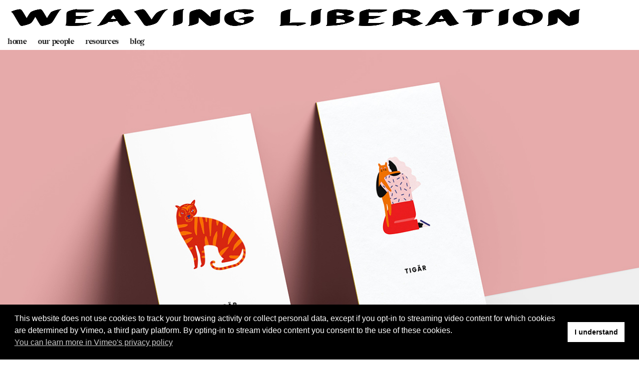

--- FILE ---
content_type: text/html; charset=UTF-8
request_url: https://weavingliberation.org/portfolio-item/editorial/
body_size: 16616
content:
<!DOCTYPE html>
<html lang="en-US">
<head>
	<meta charset="UTF-8">
	<meta name="viewport" content="width=device-width, initial-scale=1, user-scalable=yes">
	<link rel="profile" href="https://gmpg.org/xfn/11">

	<meta name='robots' content='index, follow, max-image-preview:large, max-snippet:-1, max-video-preview:-1' />

	<!-- This site is optimized with the Yoast SEO plugin v26.2 - https://yoast.com/wordpress/plugins/seo/ -->
	<title>Editorial - Weaving Liberation</title>
	<link rel="canonical" href="https://weavingliberation.org/portfolio-item/editorial/" />
	<meta property="og:locale" content="en_US" />
	<meta property="og:type" content="article" />
	<meta property="og:title" content="Editorial - Weaving Liberation" />
	<meta property="og:description" content="Animal print T-shirt Aenean sollicitudin, lorem quis bibendum auctor, nisi elit conseq uat ipsum, nec sagittis sem nibh id elit. Duis sed odio sit metnibh vulputate cursus a sit amet mauris. Morbi accumsan ipsum velit. Nam nec tellus a odio incidunt auctor a orn are odio. Sed nourisi vitae erat consequat auctor eu in elit. [&hellip;]" />
	<meta property="og:url" content="https://weavingliberation.org/portfolio-item/editorial/" />
	<meta property="og:site_name" content="Weaving Liberation" />
	<meta property="og:image" content="https://weavingliberation.org/wp-content/uploads/2020/04/h12-img-port-img-4.jpg" />
	<meta property="og:image:width" content="461" />
	<meta property="og:image:height" content="1065" />
	<meta property="og:image:type" content="image/jpeg" />
	<meta name="twitter:card" content="summary_large_image" />
	<script type="application/ld+json" class="yoast-schema-graph">{"@context":"https://schema.org","@graph":[{"@type":"WebPage","@id":"https://weavingliberation.org/portfolio-item/editorial/","url":"https://weavingliberation.org/portfolio-item/editorial/","name":"Editorial - Weaving Liberation","isPartOf":{"@id":"https://weavingliberation.org/#website"},"primaryImageOfPage":{"@id":"https://weavingliberation.org/portfolio-item/editorial/#primaryimage"},"image":{"@id":"https://weavingliberation.org/portfolio-item/editorial/#primaryimage"},"thumbnailUrl":"https://weavingliberation.org/wp-content/uploads/2020/04/h12-img-port-img-4.jpg","datePublished":"2020-04-30T06:00:41+00:00","breadcrumb":{"@id":"https://weavingliberation.org/portfolio-item/editorial/#breadcrumb"},"inLanguage":"en-US","potentialAction":[{"@type":"ReadAction","target":["https://weavingliberation.org/portfolio-item/editorial/"]}]},{"@type":"ImageObject","inLanguage":"en-US","@id":"https://weavingliberation.org/portfolio-item/editorial/#primaryimage","url":"https://weavingliberation.org/wp-content/uploads/2020/04/h12-img-port-img-4.jpg","contentUrl":"https://weavingliberation.org/wp-content/uploads/2020/04/h12-img-port-img-4.jpg","width":461,"height":1065,"caption":"a"},{"@type":"BreadcrumbList","@id":"https://weavingliberation.org/portfolio-item/editorial/#breadcrumb","itemListElement":[{"@type":"ListItem","position":1,"name":"Home","item":"https://weavingliberation.org/"},{"@type":"ListItem","position":2,"name":"Lekker Portfolio","item":"https://weavingliberation.org/portfolio-item/"},{"@type":"ListItem","position":3,"name":"Editorial"}]},{"@type":"WebSite","@id":"https://weavingliberation.org/#website","url":"https://weavingliberation.org/","name":"Weaving Liberation","description":"Over the last three years, a group of over 30 participants with experience working towards racial, social, environmental and economic justice as well as digital rights organisations and funders have been working to design a decolonising process for the digital rights field in Europe.","publisher":{"@id":"https://weavingliberation.org/#organization"},"potentialAction":[{"@type":"SearchAction","target":{"@type":"EntryPoint","urlTemplate":"https://weavingliberation.org/?s={search_term_string}"},"query-input":{"@type":"PropertyValueSpecification","valueRequired":true,"valueName":"search_term_string"}}],"inLanguage":"en-US"},{"@type":"Organization","@id":"https://weavingliberation.org/#organization","name":"Weaving Liberation","url":"https://weavingliberation.org/","logo":{"@type":"ImageObject","inLanguage":"en-US","@id":"https://weavingliberation.org/#/schema/logo/image/","url":"https://weavingliberation.org/wp-content/uploads/2023/08/logoweaving.png","contentUrl":"https://weavingliberation.org/wp-content/uploads/2023/08/logoweaving.png","width":1141,"height":134,"caption":"Weaving Liberation"},"image":{"@id":"https://weavingliberation.org/#/schema/logo/image/"}}]}</script>
	<!-- / Yoast SEO plugin. -->


<link rel='dns-prefetch' href='//fonts.googleapis.com' />
<link rel="alternate" type="application/rss+xml" title="Weaving Liberation &raquo; Feed" href="https://weavingliberation.org/feed/" />
<link rel="alternate" type="application/rss+xml" title="Weaving Liberation &raquo; Comments Feed" href="https://weavingliberation.org/comments/feed/" />
<link rel="alternate" type="application/rss+xml" title="Weaving Liberation &raquo; Editorial Comments Feed" href="https://weavingliberation.org/portfolio-item/editorial/feed/" />
<link rel="alternate" title="oEmbed (JSON)" type="application/json+oembed" href="https://weavingliberation.org/wp-json/oembed/1.0/embed?url=https%3A%2F%2Fweavingliberation.org%2Fportfolio-item%2Feditorial%2F" />
<link rel="alternate" title="oEmbed (XML)" type="text/xml+oembed" href="https://weavingliberation.org/wp-json/oembed/1.0/embed?url=https%3A%2F%2Fweavingliberation.org%2Fportfolio-item%2Feditorial%2F&#038;format=xml" />
<style id='wp-img-auto-sizes-contain-inline-css' type='text/css'>
img:is([sizes=auto i],[sizes^="auto," i]){contain-intrinsic-size:3000px 1500px}
/*# sourceURL=wp-img-auto-sizes-contain-inline-css */
</style>
<link rel='stylesheet' id='animate-css' href='https://weavingliberation.org/wp-content/plugins/qi-blocks/assets/css/plugins/animate/animate.min.css?ver=4.1.1' type='text/css' media='all' />
<link rel='stylesheet' id='dripicons-css' href='https://weavingliberation.org/wp-content/plugins/lekker-core/inc/icons/dripicons/assets/css/dripicons.min.css?ver=6.9' type='text/css' media='all' />
<link rel='stylesheet' id='elegant-icons-css' href='https://weavingliberation.org/wp-content/plugins/lekker-core/inc/icons/elegant-icons/assets/css/elegant-icons.min.css?ver=6.9' type='text/css' media='all' />
<link rel='stylesheet' id='font-awesome-css' href='https://weavingliberation.org/wp-content/plugins/lekker-core/inc/icons/font-awesome/assets/css/all.min.css?ver=6.9' type='text/css' media='all' />
<link rel='stylesheet' id='ionicons-css' href='https://weavingliberation.org/wp-content/plugins/lekker-core/inc/icons/ionicons/assets/css/ionicons.min.css?ver=6.9' type='text/css' media='all' />
<link rel='stylesheet' id='linea-icons-css' href='https://weavingliberation.org/wp-content/plugins/lekker-core/inc/icons/linea-icons/assets/css/linea-icons.min.css?ver=6.9' type='text/css' media='all' />
<link rel='stylesheet' id='linear-icons-css' href='https://weavingliberation.org/wp-content/plugins/lekker-core/inc/icons/linear-icons/assets/css/linear-icons.min.css?ver=6.9' type='text/css' media='all' />
<link rel='stylesheet' id='material-icons-css' href='https://fonts.googleapis.com/icon?family=Material+Icons&#038;ver=6.9' type='text/css' media='all' />
<link rel='stylesheet' id='simple-line-icons-css' href='https://weavingliberation.org/wp-content/plugins/lekker-core/inc/icons/simple-line-icons/assets/css/simple-line-icons.min.css?ver=6.9' type='text/css' media='all' />
<style id='wp-emoji-styles-inline-css' type='text/css'>

	img.wp-smiley, img.emoji {
		display: inline !important;
		border: none !important;
		box-shadow: none !important;
		height: 1em !important;
		width: 1em !important;
		margin: 0 0.07em !important;
		vertical-align: -0.1em !important;
		background: none !important;
		padding: 0 !important;
	}
/*# sourceURL=wp-emoji-styles-inline-css */
</style>
<style id='wp-block-library-inline-css' type='text/css'>
:root{--wp-block-synced-color:#7a00df;--wp-block-synced-color--rgb:122,0,223;--wp-bound-block-color:var(--wp-block-synced-color);--wp-editor-canvas-background:#ddd;--wp-admin-theme-color:#007cba;--wp-admin-theme-color--rgb:0,124,186;--wp-admin-theme-color-darker-10:#006ba1;--wp-admin-theme-color-darker-10--rgb:0,107,160.5;--wp-admin-theme-color-darker-20:#005a87;--wp-admin-theme-color-darker-20--rgb:0,90,135;--wp-admin-border-width-focus:2px}@media (min-resolution:192dpi){:root{--wp-admin-border-width-focus:1.5px}}.wp-element-button{cursor:pointer}:root .has-very-light-gray-background-color{background-color:#eee}:root .has-very-dark-gray-background-color{background-color:#313131}:root .has-very-light-gray-color{color:#eee}:root .has-very-dark-gray-color{color:#313131}:root .has-vivid-green-cyan-to-vivid-cyan-blue-gradient-background{background:linear-gradient(135deg,#00d084,#0693e3)}:root .has-purple-crush-gradient-background{background:linear-gradient(135deg,#34e2e4,#4721fb 50%,#ab1dfe)}:root .has-hazy-dawn-gradient-background{background:linear-gradient(135deg,#faaca8,#dad0ec)}:root .has-subdued-olive-gradient-background{background:linear-gradient(135deg,#fafae1,#67a671)}:root .has-atomic-cream-gradient-background{background:linear-gradient(135deg,#fdd79a,#004a59)}:root .has-nightshade-gradient-background{background:linear-gradient(135deg,#330968,#31cdcf)}:root .has-midnight-gradient-background{background:linear-gradient(135deg,#020381,#2874fc)}:root{--wp--preset--font-size--normal:16px;--wp--preset--font-size--huge:42px}.has-regular-font-size{font-size:1em}.has-larger-font-size{font-size:2.625em}.has-normal-font-size{font-size:var(--wp--preset--font-size--normal)}.has-huge-font-size{font-size:var(--wp--preset--font-size--huge)}.has-text-align-center{text-align:center}.has-text-align-left{text-align:left}.has-text-align-right{text-align:right}.has-fit-text{white-space:nowrap!important}#end-resizable-editor-section{display:none}.aligncenter{clear:both}.items-justified-left{justify-content:flex-start}.items-justified-center{justify-content:center}.items-justified-right{justify-content:flex-end}.items-justified-space-between{justify-content:space-between}.screen-reader-text{border:0;clip-path:inset(50%);height:1px;margin:-1px;overflow:hidden;padding:0;position:absolute;width:1px;word-wrap:normal!important}.screen-reader-text:focus{background-color:#ddd;clip-path:none;color:#444;display:block;font-size:1em;height:auto;left:5px;line-height:normal;padding:15px 23px 14px;text-decoration:none;top:5px;width:auto;z-index:100000}html :where(.has-border-color){border-style:solid}html :where([style*=border-top-color]){border-top-style:solid}html :where([style*=border-right-color]){border-right-style:solid}html :where([style*=border-bottom-color]){border-bottom-style:solid}html :where([style*=border-left-color]){border-left-style:solid}html :where([style*=border-width]){border-style:solid}html :where([style*=border-top-width]){border-top-style:solid}html :where([style*=border-right-width]){border-right-style:solid}html :where([style*=border-bottom-width]){border-bottom-style:solid}html :where([style*=border-left-width]){border-left-style:solid}html :where(img[class*=wp-image-]){height:auto;max-width:100%}:where(figure){margin:0 0 1em}html :where(.is-position-sticky){--wp-admin--admin-bar--position-offset:var(--wp-admin--admin-bar--height,0px)}@media screen and (max-width:600px){html :where(.is-position-sticky){--wp-admin--admin-bar--position-offset:0px}}

/*# sourceURL=wp-block-library-inline-css */
</style><style id='wp-block-paragraph-inline-css' type='text/css'>
.is-small-text{font-size:.875em}.is-regular-text{font-size:1em}.is-large-text{font-size:2.25em}.is-larger-text{font-size:3em}.has-drop-cap:not(:focus):first-letter{float:left;font-size:8.4em;font-style:normal;font-weight:100;line-height:.68;margin:.05em .1em 0 0;text-transform:uppercase}body.rtl .has-drop-cap:not(:focus):first-letter{float:none;margin-left:.1em}p.has-drop-cap.has-background{overflow:hidden}:root :where(p.has-background){padding:1.25em 2.375em}:where(p.has-text-color:not(.has-link-color)) a{color:inherit}p.has-text-align-left[style*="writing-mode:vertical-lr"],p.has-text-align-right[style*="writing-mode:vertical-rl"]{rotate:180deg}
/*# sourceURL=https://weavingliberation.org/wp-includes/blocks/paragraph/style.min.css */
</style>
<style id='global-styles-inline-css' type='text/css'>
:root{--wp--preset--aspect-ratio--square: 1;--wp--preset--aspect-ratio--4-3: 4/3;--wp--preset--aspect-ratio--3-4: 3/4;--wp--preset--aspect-ratio--3-2: 3/2;--wp--preset--aspect-ratio--2-3: 2/3;--wp--preset--aspect-ratio--16-9: 16/9;--wp--preset--aspect-ratio--9-16: 9/16;--wp--preset--color--black: #000000;--wp--preset--color--cyan-bluish-gray: #abb8c3;--wp--preset--color--white: #ffffff;--wp--preset--color--pale-pink: #f78da7;--wp--preset--color--vivid-red: #cf2e2e;--wp--preset--color--luminous-vivid-orange: #ff6900;--wp--preset--color--luminous-vivid-amber: #fcb900;--wp--preset--color--light-green-cyan: #7bdcb5;--wp--preset--color--vivid-green-cyan: #00d084;--wp--preset--color--pale-cyan-blue: #8ed1fc;--wp--preset--color--vivid-cyan-blue: #0693e3;--wp--preset--color--vivid-purple: #9b51e0;--wp--preset--gradient--vivid-cyan-blue-to-vivid-purple: linear-gradient(135deg,rgb(6,147,227) 0%,rgb(155,81,224) 100%);--wp--preset--gradient--light-green-cyan-to-vivid-green-cyan: linear-gradient(135deg,rgb(122,220,180) 0%,rgb(0,208,130) 100%);--wp--preset--gradient--luminous-vivid-amber-to-luminous-vivid-orange: linear-gradient(135deg,rgb(252,185,0) 0%,rgb(255,105,0) 100%);--wp--preset--gradient--luminous-vivid-orange-to-vivid-red: linear-gradient(135deg,rgb(255,105,0) 0%,rgb(207,46,46) 100%);--wp--preset--gradient--very-light-gray-to-cyan-bluish-gray: linear-gradient(135deg,rgb(238,238,238) 0%,rgb(169,184,195) 100%);--wp--preset--gradient--cool-to-warm-spectrum: linear-gradient(135deg,rgb(74,234,220) 0%,rgb(151,120,209) 20%,rgb(207,42,186) 40%,rgb(238,44,130) 60%,rgb(251,105,98) 80%,rgb(254,248,76) 100%);--wp--preset--gradient--blush-light-purple: linear-gradient(135deg,rgb(255,206,236) 0%,rgb(152,150,240) 100%);--wp--preset--gradient--blush-bordeaux: linear-gradient(135deg,rgb(254,205,165) 0%,rgb(254,45,45) 50%,rgb(107,0,62) 100%);--wp--preset--gradient--luminous-dusk: linear-gradient(135deg,rgb(255,203,112) 0%,rgb(199,81,192) 50%,rgb(65,88,208) 100%);--wp--preset--gradient--pale-ocean: linear-gradient(135deg,rgb(255,245,203) 0%,rgb(182,227,212) 50%,rgb(51,167,181) 100%);--wp--preset--gradient--electric-grass: linear-gradient(135deg,rgb(202,248,128) 0%,rgb(113,206,126) 100%);--wp--preset--gradient--midnight: linear-gradient(135deg,rgb(2,3,129) 0%,rgb(40,116,252) 100%);--wp--preset--font-size--small: 13px;--wp--preset--font-size--medium: 20px;--wp--preset--font-size--large: 36px;--wp--preset--font-size--x-large: 42px;--wp--preset--spacing--20: 0.44rem;--wp--preset--spacing--30: 0.67rem;--wp--preset--spacing--40: 1rem;--wp--preset--spacing--50: 1.5rem;--wp--preset--spacing--60: 2.25rem;--wp--preset--spacing--70: 3.38rem;--wp--preset--spacing--80: 5.06rem;--wp--preset--shadow--natural: 6px 6px 9px rgba(0, 0, 0, 0.2);--wp--preset--shadow--deep: 12px 12px 50px rgba(0, 0, 0, 0.4);--wp--preset--shadow--sharp: 6px 6px 0px rgba(0, 0, 0, 0.2);--wp--preset--shadow--outlined: 6px 6px 0px -3px rgb(255, 255, 255), 6px 6px rgb(0, 0, 0);--wp--preset--shadow--crisp: 6px 6px 0px rgb(0, 0, 0);}:where(.is-layout-flex){gap: 0.5em;}:where(.is-layout-grid){gap: 0.5em;}body .is-layout-flex{display: flex;}.is-layout-flex{flex-wrap: wrap;align-items: center;}.is-layout-flex > :is(*, div){margin: 0;}body .is-layout-grid{display: grid;}.is-layout-grid > :is(*, div){margin: 0;}:where(.wp-block-columns.is-layout-flex){gap: 2em;}:where(.wp-block-columns.is-layout-grid){gap: 2em;}:where(.wp-block-post-template.is-layout-flex){gap: 1.25em;}:where(.wp-block-post-template.is-layout-grid){gap: 1.25em;}.has-black-color{color: var(--wp--preset--color--black) !important;}.has-cyan-bluish-gray-color{color: var(--wp--preset--color--cyan-bluish-gray) !important;}.has-white-color{color: var(--wp--preset--color--white) !important;}.has-pale-pink-color{color: var(--wp--preset--color--pale-pink) !important;}.has-vivid-red-color{color: var(--wp--preset--color--vivid-red) !important;}.has-luminous-vivid-orange-color{color: var(--wp--preset--color--luminous-vivid-orange) !important;}.has-luminous-vivid-amber-color{color: var(--wp--preset--color--luminous-vivid-amber) !important;}.has-light-green-cyan-color{color: var(--wp--preset--color--light-green-cyan) !important;}.has-vivid-green-cyan-color{color: var(--wp--preset--color--vivid-green-cyan) !important;}.has-pale-cyan-blue-color{color: var(--wp--preset--color--pale-cyan-blue) !important;}.has-vivid-cyan-blue-color{color: var(--wp--preset--color--vivid-cyan-blue) !important;}.has-vivid-purple-color{color: var(--wp--preset--color--vivid-purple) !important;}.has-black-background-color{background-color: var(--wp--preset--color--black) !important;}.has-cyan-bluish-gray-background-color{background-color: var(--wp--preset--color--cyan-bluish-gray) !important;}.has-white-background-color{background-color: var(--wp--preset--color--white) !important;}.has-pale-pink-background-color{background-color: var(--wp--preset--color--pale-pink) !important;}.has-vivid-red-background-color{background-color: var(--wp--preset--color--vivid-red) !important;}.has-luminous-vivid-orange-background-color{background-color: var(--wp--preset--color--luminous-vivid-orange) !important;}.has-luminous-vivid-amber-background-color{background-color: var(--wp--preset--color--luminous-vivid-amber) !important;}.has-light-green-cyan-background-color{background-color: var(--wp--preset--color--light-green-cyan) !important;}.has-vivid-green-cyan-background-color{background-color: var(--wp--preset--color--vivid-green-cyan) !important;}.has-pale-cyan-blue-background-color{background-color: var(--wp--preset--color--pale-cyan-blue) !important;}.has-vivid-cyan-blue-background-color{background-color: var(--wp--preset--color--vivid-cyan-blue) !important;}.has-vivid-purple-background-color{background-color: var(--wp--preset--color--vivid-purple) !important;}.has-black-border-color{border-color: var(--wp--preset--color--black) !important;}.has-cyan-bluish-gray-border-color{border-color: var(--wp--preset--color--cyan-bluish-gray) !important;}.has-white-border-color{border-color: var(--wp--preset--color--white) !important;}.has-pale-pink-border-color{border-color: var(--wp--preset--color--pale-pink) !important;}.has-vivid-red-border-color{border-color: var(--wp--preset--color--vivid-red) !important;}.has-luminous-vivid-orange-border-color{border-color: var(--wp--preset--color--luminous-vivid-orange) !important;}.has-luminous-vivid-amber-border-color{border-color: var(--wp--preset--color--luminous-vivid-amber) !important;}.has-light-green-cyan-border-color{border-color: var(--wp--preset--color--light-green-cyan) !important;}.has-vivid-green-cyan-border-color{border-color: var(--wp--preset--color--vivid-green-cyan) !important;}.has-pale-cyan-blue-border-color{border-color: var(--wp--preset--color--pale-cyan-blue) !important;}.has-vivid-cyan-blue-border-color{border-color: var(--wp--preset--color--vivid-cyan-blue) !important;}.has-vivid-purple-border-color{border-color: var(--wp--preset--color--vivid-purple) !important;}.has-vivid-cyan-blue-to-vivid-purple-gradient-background{background: var(--wp--preset--gradient--vivid-cyan-blue-to-vivid-purple) !important;}.has-light-green-cyan-to-vivid-green-cyan-gradient-background{background: var(--wp--preset--gradient--light-green-cyan-to-vivid-green-cyan) !important;}.has-luminous-vivid-amber-to-luminous-vivid-orange-gradient-background{background: var(--wp--preset--gradient--luminous-vivid-amber-to-luminous-vivid-orange) !important;}.has-luminous-vivid-orange-to-vivid-red-gradient-background{background: var(--wp--preset--gradient--luminous-vivid-orange-to-vivid-red) !important;}.has-very-light-gray-to-cyan-bluish-gray-gradient-background{background: var(--wp--preset--gradient--very-light-gray-to-cyan-bluish-gray) !important;}.has-cool-to-warm-spectrum-gradient-background{background: var(--wp--preset--gradient--cool-to-warm-spectrum) !important;}.has-blush-light-purple-gradient-background{background: var(--wp--preset--gradient--blush-light-purple) !important;}.has-blush-bordeaux-gradient-background{background: var(--wp--preset--gradient--blush-bordeaux) !important;}.has-luminous-dusk-gradient-background{background: var(--wp--preset--gradient--luminous-dusk) !important;}.has-pale-ocean-gradient-background{background: var(--wp--preset--gradient--pale-ocean) !important;}.has-electric-grass-gradient-background{background: var(--wp--preset--gradient--electric-grass) !important;}.has-midnight-gradient-background{background: var(--wp--preset--gradient--midnight) !important;}.has-small-font-size{font-size: var(--wp--preset--font-size--small) !important;}.has-medium-font-size{font-size: var(--wp--preset--font-size--medium) !important;}.has-large-font-size{font-size: var(--wp--preset--font-size--large) !important;}.has-x-large-font-size{font-size: var(--wp--preset--font-size--x-large) !important;}
/*# sourceURL=global-styles-inline-css */
</style>

<style id='classic-theme-styles-inline-css' type='text/css'>
/*! This file is auto-generated */
.wp-block-button__link{color:#fff;background-color:#32373c;border-radius:9999px;box-shadow:none;text-decoration:none;padding:calc(.667em + 2px) calc(1.333em + 2px);font-size:1.125em}.wp-block-file__button{background:#32373c;color:#fff;text-decoration:none}
/*# sourceURL=/wp-includes/css/classic-themes.min.css */
</style>
<link rel='stylesheet' id='qi-blocks-grid-css' href='https://weavingliberation.org/wp-content/plugins/qi-blocks/assets/dist/grid.css?ver=1.4.3' type='text/css' media='all' />
<link rel='stylesheet' id='qi-blocks-main-css' href='https://weavingliberation.org/wp-content/plugins/qi-blocks/assets/dist/main.css?ver=1.4.3' type='text/css' media='all' />
<link rel='stylesheet' id='nsc_bar_nice-cookie-consent-css' href='https://weavingliberation.org/wp-content/plugins/beautiful-and-responsive-cookie-consent/public/cookieNSCconsent.min.css?ver=4.9.1' type='text/css' media='all' />
<link rel='stylesheet' id='qi-addons-for-elementor-grid-style-css' href='https://weavingliberation.org/wp-content/plugins/qi-addons-for-elementor/assets/css/grid.min.css?ver=1.9.5' type='text/css' media='all' />
<link rel='stylesheet' id='qi-addons-for-elementor-helper-parts-style-css' href='https://weavingliberation.org/wp-content/plugins/qi-addons-for-elementor/assets/css/helper-parts.min.css?ver=1.9.5' type='text/css' media='all' />
<link rel='stylesheet' id='qi-addons-for-elementor-style-css' href='https://weavingliberation.org/wp-content/plugins/qi-addons-for-elementor/assets/css/main.min.css?ver=1.9.5' type='text/css' media='all' />
<link rel='stylesheet' id='select2-css' href='https://weavingliberation.org/wp-content/plugins/qode-framework/inc/common/assets/plugins/select2/select2.min.css?ver=6.9' type='text/css' media='all' />
<link rel='stylesheet' id='lekker-core-dashboard-style-css' href='https://weavingliberation.org/wp-content/plugins/lekker-core/inc/core-dashboard/assets/css/core-dashboard.min.css?ver=6.9' type='text/css' media='all' />
<link rel='stylesheet' id='perfect-scrollbar-css' href='https://weavingliberation.org/wp-content/plugins/lekker-core/assets/plugins/perfect-scrollbar/perfect-scrollbar.css?ver=6.9' type='text/css' media='all' />
<link rel='stylesheet' id='swiper-css' href='https://weavingliberation.org/wp-content/plugins/qi-addons-for-elementor/assets/plugins/swiper/8.4.5/swiper.min.css?ver=8.4.5' type='text/css' media='all' />
<link rel='stylesheet' id='lekker-main-css' href='https://weavingliberation.org/wp-content/themes/lekker/assets/css/main.min.css?ver=6.9' type='text/css' media='all' />
<link rel='stylesheet' id='lekker-core-style-css' href='https://weavingliberation.org/wp-content/plugins/lekker-core/assets/css/lekker-core.min.css?ver=6.9' type='text/css' media='all' />
<link rel='stylesheet' id='euis-css' href='https://weavingliberation.org/wp-content/plugins/unlimited-elementor-inner-sections-by-boomdevs/public/css/euis-public.css?ver=1.0.9' type='text/css' media='all' />
<link rel='stylesheet' id='magnific-popup-css' href='https://weavingliberation.org/wp-content/themes/lekker/assets/plugins/magnific-popup/magnific-popup.css?ver=6.9' type='text/css' media='all' />
<link rel='stylesheet' id='lekker-google-fonts-css' href='https://fonts.googleapis.com/css?family=Poppins%3A300%2C400%2C500%2C600%2C700&#038;subset=latin-ext&#038;ver=1.0.0' type='text/css' media='all' />
<link rel='stylesheet' id='lekker-style-css' href='https://weavingliberation.org/wp-content/themes/lekker/style.css?ver=6.9' type='text/css' media='all' />
<style id='lekker-style-inline-css' type='text/css'>
#qodef-page-inner { padding: 100px 0px 90px;}@media only screen and (max-width: 1024px) { #qodef-page-inner { padding: 100px 0px 90px;}}
/*# sourceURL=lekker-style-inline-css */
</style>
<link rel='stylesheet' id='dflip-style-css' href='https://weavingliberation.org/wp-content/plugins/3d-flipbook-dflip-lite/assets/css/dflip.min.css?ver=2.4.20' type='text/css' media='all' />
<link rel='stylesheet' id='lekker-core-elementor-css' href='https://weavingliberation.org/wp-content/plugins/lekker-core/inc/plugins/elementor/assets/css/elementor.min.css?ver=6.9' type='text/css' media='all' />
<link rel='stylesheet' id='elementor-icons-css' href='https://weavingliberation.org/wp-content/plugins/elementor/assets/lib/eicons/css/elementor-icons.min.css?ver=5.21.0' type='text/css' media='all' />
<link rel='stylesheet' id='elementor-frontend-css' href='https://weavingliberation.org/wp-content/plugins/elementor/assets/css/frontend-lite.min.css?ver=3.15.2' type='text/css' media='all' />
<link rel='stylesheet' id='elementor-post-7-css' href='https://weavingliberation.org/wp-content/uploads/elementor/css/post-7.css?ver=1696880354' type='text/css' media='all' />
<link rel='stylesheet' id='elementor-global-css' href='https://weavingliberation.org/wp-content/uploads/elementor/css/global.css?ver=1696880354' type='text/css' media='all' />
<link rel='stylesheet' id='elementor-post-2708-css' href='https://weavingliberation.org/wp-content/uploads/elementor/css/post-2708.css?ver=1697230253' type='text/css' media='all' />
<link rel='stylesheet' id='google-fonts-1-css' href='https://fonts.googleapis.com/css?family=Roboto%3A100%2C100italic%2C200%2C200italic%2C300%2C300italic%2C400%2C400italic%2C500%2C500italic%2C600%2C600italic%2C700%2C700italic%2C800%2C800italic%2C900%2C900italic%7CRoboto+Slab%3A100%2C100italic%2C200%2C200italic%2C300%2C300italic%2C400%2C400italic%2C500%2C500italic%2C600%2C600italic%2C700%2C700italic%2C800%2C800italic%2C900%2C900italic&#038;display=swap&#038;ver=6.9' type='text/css' media='all' />
<link rel="preconnect" href="https://fonts.gstatic.com/" crossorigin><script type="text/javascript" src="https://weavingliberation.org/wp-includes/js/jquery/jquery.min.js?ver=3.7.1" id="jquery-core-js"></script>
<script type="text/javascript" src="https://weavingliberation.org/wp-includes/js/jquery/jquery-migrate.min.js?ver=3.4.1" id="jquery-migrate-js"></script>
<script type="text/javascript" src="https://weavingliberation.org/wp-content/plugins/unlimited-elementor-inner-sections-by-boomdevs/public/js/euis-public.js?ver=1.0.9" id="euis-js"></script>
<link rel="https://api.w.org/" href="https://weavingliberation.org/wp-json/" /><link rel="EditURI" type="application/rsd+xml" title="RSD" href="https://weavingliberation.org/xmlrpc.php?rsd" />
<meta name="generator" content="WordPress 6.9" />
<link rel='shortlink' href='https://weavingliberation.org/?p=2708' />
<meta name="generator" content="Elementor 3.15.2; features: e_dom_optimization, e_optimized_assets_loading, e_optimized_css_loading, additional_custom_breakpoints; settings: css_print_method-external, google_font-enabled, font_display-swap">
<meta name="generator" content="Powered by Slider Revolution 6.6.14 - responsive, Mobile-Friendly Slider Plugin for WordPress with comfortable drag and drop interface." />
<link rel="icon" href="https://weavingliberation.org/wp-content/uploads/2023/10/favicon-3.png" sizes="32x32" />
<link rel="icon" href="https://weavingliberation.org/wp-content/uploads/2023/10/favicon-3.png" sizes="192x192" />
<link rel="apple-touch-icon" href="https://weavingliberation.org/wp-content/uploads/2023/10/favicon-3.png" />
<meta name="msapplication-TileImage" content="https://weavingliberation.org/wp-content/uploads/2023/10/favicon-3.png" />
<script>function setREVStartSize(e){
			//window.requestAnimationFrame(function() {
				window.RSIW = window.RSIW===undefined ? window.innerWidth : window.RSIW;
				window.RSIH = window.RSIH===undefined ? window.innerHeight : window.RSIH;
				try {
					var pw = document.getElementById(e.c).parentNode.offsetWidth,
						newh;
					pw = pw===0 || isNaN(pw) || (e.l=="fullwidth" || e.layout=="fullwidth") ? window.RSIW : pw;
					e.tabw = e.tabw===undefined ? 0 : parseInt(e.tabw);
					e.thumbw = e.thumbw===undefined ? 0 : parseInt(e.thumbw);
					e.tabh = e.tabh===undefined ? 0 : parseInt(e.tabh);
					e.thumbh = e.thumbh===undefined ? 0 : parseInt(e.thumbh);
					e.tabhide = e.tabhide===undefined ? 0 : parseInt(e.tabhide);
					e.thumbhide = e.thumbhide===undefined ? 0 : parseInt(e.thumbhide);
					e.mh = e.mh===undefined || e.mh=="" || e.mh==="auto" ? 0 : parseInt(e.mh,0);
					if(e.layout==="fullscreen" || e.l==="fullscreen")
						newh = Math.max(e.mh,window.RSIH);
					else{
						e.gw = Array.isArray(e.gw) ? e.gw : [e.gw];
						for (var i in e.rl) if (e.gw[i]===undefined || e.gw[i]===0) e.gw[i] = e.gw[i-1];
						e.gh = e.el===undefined || e.el==="" || (Array.isArray(e.el) && e.el.length==0)? e.gh : e.el;
						e.gh = Array.isArray(e.gh) ? e.gh : [e.gh];
						for (var i in e.rl) if (e.gh[i]===undefined || e.gh[i]===0) e.gh[i] = e.gh[i-1];
											
						var nl = new Array(e.rl.length),
							ix = 0,
							sl;
						e.tabw = e.tabhide>=pw ? 0 : e.tabw;
						e.thumbw = e.thumbhide>=pw ? 0 : e.thumbw;
						e.tabh = e.tabhide>=pw ? 0 : e.tabh;
						e.thumbh = e.thumbhide>=pw ? 0 : e.thumbh;
						for (var i in e.rl) nl[i] = e.rl[i]<window.RSIW ? 0 : e.rl[i];
						sl = nl[0];
						for (var i in nl) if (sl>nl[i] && nl[i]>0) { sl = nl[i]; ix=i;}
						var m = pw>(e.gw[ix]+e.tabw+e.thumbw) ? 1 : (pw-(e.tabw+e.thumbw)) / (e.gw[ix]);
						newh =  (e.gh[ix] * m) + (e.tabh + e.thumbh);
					}
					var el = document.getElementById(e.c);
					if (el!==null && el) el.style.height = newh+"px";
					el = document.getElementById(e.c+"_wrapper");
					if (el!==null && el) {
						el.style.height = newh+"px";
						el.style.display = "block";
					}
				} catch(e){
					console.log("Failure at Presize of Slider:" + e)
				}
			//});
		  };</script>
<link rel='stylesheet' id='rs-plugin-settings-css' href='https://weavingliberation.org/wp-content/plugins/revslider/public/assets/css/rs6.css?ver=6.6.14' type='text/css' media='all' />
<style id='rs-plugin-settings-inline-css' type='text/css'>
#rs-demo-id {}
/*# sourceURL=rs-plugin-settings-inline-css */
</style>
</head>
<body class="wp-singular portfolio-item-template-default single single-portfolio-item postid-2708 wp-custom-logo wp-theme-lekker qi-blocks-1.4.3 qodef-gutenberg--no-touch qode-framework-1.2.2 qodef-qi--no-touch qi-addons-for-elementor-1.9.5  qodef-content-grid-1300 qodef-header--standard qodef-header-appearance--none qodef-mobile-header--standard qodef-drop-down-second--full-width qodef-drop-down-second--animate-height qodef-layout--custom lekker-core-1.4 lekker-1.9 qodef-header-standard--right qodef-search--covers-header elementor-default elementor-kit-7 elementor-page elementor-page-2708" itemscope itemtype="https://schema.org/WebPage">
		<div id="qodef-page-wrapper" class="">
		<header id="qodef-page-header">
		<div id="qodef-page-header-inner" >
		<a itemprop="url" class="qodef-header-logo-link qodef-height--not-set" href="https://weavingliberation.org/"  rel="home">
	<img width="1141" height="134" src="https://weavingliberation.org/wp-content/uploads/2023/08/logoweaving.png" class="qodef-header-logo-image qodef--main" alt="logo main" />	<img width="1141" height="134" src="https://weavingliberation.org/wp-content/uploads/2023/08/logoweaving.png" class="qodef-header-logo-image qodef--dark" alt="logo dark" />	<img width="1141" height="134" src="https://weavingliberation.org/wp-content/uploads/2023/08/logoweaving.png" class="qodef-header-logo-image qodef--light" alt="logo light" /></a>	<nav class="qodef-header-navigation" role="navigation" aria-label="Top Menu">
		<ul id="menu-main-navigation-1" class="menu"><li class="menu-item menu-item-type-custom menu-item-object-custom menu-item-home menu-item-5750"><a href="https://weavingliberation.org/"><span class="qodef-menu-item-text">home</span></a></li>
<li class="menu-item menu-item-type-post_type menu-item-object-page menu-item-has-children menu-item-5747 qodef-menu-item--narrow"><a href="https://weavingliberation.org/our-people/"><span class="qodef-menu-item-text">our people</span></a>
<div class="qodef-drop-down-second"><div class="qodef-drop-down-second-inner"><ul class="sub-menu">
	<li class="menu-item menu-item-type-custom menu-item-object-custom menu-item-5753"><a href="https://weavingliberation.org/our-people#team"><span class="qodef-menu-item-text">team</span></a></li>
	<li class="menu-item menu-item-type-custom menu-item-object-custom menu-item-has-children menu-item-5754"><a href="https://weavingliberation.org/our-people#partners"><span class="qodef-menu-item-text">partners</span></a>
	<ul class="sub-menu">
		<li class="menu-item menu-item-type-custom menu-item-object-custom menu-item-6899"><a href="https://weavingliberation.org/our-people#participants"><span class="qodef-menu-item-text">participants</span></a></li>
		<li class="menu-item menu-item-type-custom menu-item-object-custom menu-item-6710"><a href="https://weavingliberation.org/our-people#blueprint-artists"><span class="qodef-menu-item-text">artists</span></a></li>
	</ul>
</li>
</ul></div></div>
</li>
<li class="menu-item menu-item-type-post_type menu-item-object-page menu-item-has-children menu-item-5746 qodef-menu-item--narrow"><a href="https://weavingliberation.org/resources/"><span class="qodef-menu-item-text">resources</span></a>
<div class="qodef-drop-down-second"><div class="qodef-drop-down-second-inner"><ul class="sub-menu">
	<li class="menu-item menu-item-type-custom menu-item-object-custom menu-item-has-children menu-item-5751"><a href="https://weavingliberation.org/decolonising-blueprint#blueprint"><span class="qodef-menu-item-text">Decolonising Blueprint</span></a>
	<ul class="sub-menu">
		<li class="menu-item menu-item-type-custom menu-item-object-custom menu-item-6125"><a href="https://weavingliberation.org/decolonising-blueprint#starting-good-trouble"><span class="qodef-menu-item-text">Starting good trouble</span></a></li>
		<li class="menu-item menu-item-type-custom menu-item-object-custom menu-item-6475"><a href="https://weavingliberation.org/decolonising-blueprint#conflict-as-a-key-tool-for-change"><span class="qodef-menu-item-text">Welcoming conflict as a key tool for change</span></a></li>
		<li class="menu-item menu-item-type-custom menu-item-object-custom menu-item-6476"><a href="https://weavingliberation.org/decolonising-blueprint#one-to-one-checkins​"><span class="qodef-menu-item-text">One-to-one checkins​</span></a></li>
		<li class="menu-item menu-item-type-custom menu-item-object-custom menu-item-6481"><a href="https://weavingliberation.org/decolonising-blueprint#peer-learning-sessions-as-regeneration-spaces"><span class="qodef-menu-item-text">Peer learning sessions as regeneration spaces​</span></a></li>
		<li class="menu-item menu-item-type-custom menu-item-object-custom menu-item-6871"><a href="https://weavingliberation.org/decolonising-blueprint#silicon-valley-in-dakar"><span class="qodef-menu-item-text">&#8220;What if Silicon Valley had been dreamed in a world free of colonisation- in Dakar and not in California?&#8221;-  Anasuya Sengupta</span></a></li>
		<li class="menu-item menu-item-type-custom menu-item-object-custom menu-item-6485"><a href="https://weavingliberation.org/decolonising-blueprint#building-trust-and-aligning-on-values"><span class="qodef-menu-item-text">Building trust and aligning on values</span></a></li>
		<li class="menu-item menu-item-type-custom menu-item-object-custom menu-item-6489"><a href="https://weavingliberation.org/decolonising-blueprint#some-working-groups-met-in-person"><span class="qodef-menu-item-text">in-between the third and the final plenary- some working groups met in person</span></a></li>
		<li class="menu-item menu-item-type-custom menu-item-object-custom menu-item-6491"><a href="https://weavingliberation.org/decolonising-blueprint#building-with-joy"><span class="qodef-menu-item-text">Building with Joy</span></a></li>
		<li class="menu-item menu-item-type-custom menu-item-object-custom menu-item-6510"><a href="https://weavingliberation.org/decolonising-blueprint#imagining-a-digital-justice-field"><span class="qodef-menu-item-text">imagining a digital justice field</span></a></li>
		<li class="menu-item menu-item-type-custom menu-item-object-custom menu-item-6511"><a href="https://weavingliberation.org/decolonising-blueprint#making-space-for-healing"><span class="qodef-menu-item-text">Making space for healing</span></a></li>
		<li class="menu-item menu-item-type-custom menu-item-object-custom menu-item-16970"><a href="https://weavingliberation.org/decolonising-blueprint#blueprint-fullversion"><span class="qodef-menu-item-text">download the blueprint</span></a></li>
		<li class="menu-item menu-item-type-custom menu-item-object-custom menu-item-6351"><a href="https://weavingliberation.org/decolonising-blueprint#materials"><span class="qodef-menu-item-text">materials</span></a></li>
	</ul>
</li>
	<li class="menu-item menu-item-type-custom menu-item-object-custom menu-item-5752"><a href="https://weavingliberation.org/videogame"><span class="qodef-menu-item-text">Videogame</span></a></li>
	<li class="menu-item menu-item-type-post_type menu-item-object-page menu-item-16782"><a href="https://weavingliberation.org/programme/"><span class="qodef-menu-item-text">programme</span></a></li>
	<li class="menu-item menu-item-type-post_type menu-item-object-page menu-item-18014"><a href="https://weavingliberation.org/digital-policing-toolkit/"><span class="qodef-menu-item-text">Digital policing toolkit</span></a></li>
</ul></div></div>
</li>
<li class="menu-item menu-item-type-post_type menu-item-object-page menu-item-5748"><a href="https://weavingliberation.org/blog/"><span class="qodef-menu-item-text">Blog</span></a></li>
</ul>	</nav>
	<div class="qodef-widget-holder">
		<div id="lekker_core_side_area_opener-2" class="widget widget_lekker_core_side_area_opener qodef-header-widget-area-one" data-area="header-widget-one"><a href="javascript:void(0)"  class="qodef-opener-icon qodef-m qodef-source--predefined qodef-side-area-opener" style="color: #1f1f1f;;margin: 0 0 0 13px" >
	<span class="qodef-m-icon qodef--open">
		<span class="qodef-m-lines"><span class="qodef-m-line qodef--1"></span><span class="qodef-m-line qodef--2"></span></span>	</span>
		</a></div>	</div>
	</div>
	</header><header id="qodef-page-mobile-header">
		<div id="qodef-page-mobile-header-inner">
		<div class="qodef-page-mobile-header-logo-opener">
    <a itemprop="url" class="qodef-mobile-header-logo-link" href="https://weavingliberation.org/"  rel="home">
	<img width="1141" height="134" src="https://weavingliberation.org/wp-content/uploads/2023/08/logoweaving.png" class="qodef-header-logo-image qodef--main" alt="logo main" />	<img width="1141" height="134" src="https://weavingliberation.org/wp-content/uploads/2023/08/logoweaving.png" class="qodef-header-logo-image qodef--main qodef--customizer" alt="Weaving Liberation" itemprop="logo" decoding="async" srcset="https://weavingliberation.org/wp-content/uploads/2023/08/logoweaving.png 1141w, https://weavingliberation.org/wp-content/uploads/2023/08/logoweaving-300x35.png 300w, https://weavingliberation.org/wp-content/uploads/2023/08/logoweaving-1024x120.png 1024w, https://weavingliberation.org/wp-content/uploads/2023/08/logoweaving-768x90.png 768w" sizes="(max-width: 1141px) 100vw, 1141px" /></a><a class="qodef-mobile-header-opener" href="#">
	<span class="qodef-m-lines">
		<span class="qodef-m-line qodef--1"></span>
		<span class="qodef-m-line qodef--2"></span>
	</span>
</a></div>
	<nav class="qodef-mobile-header-navigation" role="navigation" aria-label="Mobile Menu">
		<ul id="menu-main-navigation-3" class="qodef-content-grid"><li class="menu-item menu-item-type-custom menu-item-object-custom menu-item-home menu-item-5750"><a href="https://weavingliberation.org/"><span class="qodef-menu-item-text">home</span></a></li>
<li class="menu-item menu-item-type-post_type menu-item-object-page menu-item-has-children menu-item-5747 qodef-menu-item--narrow"><a href="https://weavingliberation.org/our-people/"><span class="qodef-menu-item-text">our people</span></a>
<div class="qodef-drop-down-second"><div class="qodef-drop-down-second-inner"><ul class="sub-menu">
	<li class="menu-item menu-item-type-custom menu-item-object-custom menu-item-5753"><a href="https://weavingliberation.org/our-people#team"><span class="qodef-menu-item-text">team</span></a></li>
	<li class="menu-item menu-item-type-custom menu-item-object-custom menu-item-has-children menu-item-5754"><a href="https://weavingliberation.org/our-people#partners"><span class="qodef-menu-item-text">partners</span></a>
	<ul class="sub-menu">
		<li class="menu-item menu-item-type-custom menu-item-object-custom menu-item-6899"><a href="https://weavingliberation.org/our-people#participants"><span class="qodef-menu-item-text">participants</span></a></li>
		<li class="menu-item menu-item-type-custom menu-item-object-custom menu-item-6710"><a href="https://weavingliberation.org/our-people#blueprint-artists"><span class="qodef-menu-item-text">artists</span></a></li>
	</ul>
</li>
</ul></div></div>
</li>
<li class="menu-item menu-item-type-post_type menu-item-object-page menu-item-has-children menu-item-5746 qodef-menu-item--narrow"><a href="https://weavingliberation.org/resources/"><span class="qodef-menu-item-text">resources</span></a>
<div class="qodef-drop-down-second"><div class="qodef-drop-down-second-inner"><ul class="sub-menu">
	<li class="menu-item menu-item-type-custom menu-item-object-custom menu-item-has-children menu-item-5751"><a href="https://weavingliberation.org/decolonising-blueprint#blueprint"><span class="qodef-menu-item-text">Decolonising Blueprint</span></a>
	<ul class="sub-menu">
		<li class="menu-item menu-item-type-custom menu-item-object-custom menu-item-6125"><a href="https://weavingliberation.org/decolonising-blueprint#starting-good-trouble"><span class="qodef-menu-item-text">Starting good trouble</span></a></li>
		<li class="menu-item menu-item-type-custom menu-item-object-custom menu-item-6475"><a href="https://weavingliberation.org/decolonising-blueprint#conflict-as-a-key-tool-for-change"><span class="qodef-menu-item-text">Welcoming conflict as a key tool for change</span></a></li>
		<li class="menu-item menu-item-type-custom menu-item-object-custom menu-item-6476"><a href="https://weavingliberation.org/decolonising-blueprint#one-to-one-checkins​"><span class="qodef-menu-item-text">One-to-one checkins​</span></a></li>
		<li class="menu-item menu-item-type-custom menu-item-object-custom menu-item-6481"><a href="https://weavingliberation.org/decolonising-blueprint#peer-learning-sessions-as-regeneration-spaces"><span class="qodef-menu-item-text">Peer learning sessions as regeneration spaces​</span></a></li>
		<li class="menu-item menu-item-type-custom menu-item-object-custom menu-item-6871"><a href="https://weavingliberation.org/decolonising-blueprint#silicon-valley-in-dakar"><span class="qodef-menu-item-text">&#8220;What if Silicon Valley had been dreamed in a world free of colonisation- in Dakar and not in California?&#8221;-  Anasuya Sengupta</span></a></li>
		<li class="menu-item menu-item-type-custom menu-item-object-custom menu-item-6485"><a href="https://weavingliberation.org/decolonising-blueprint#building-trust-and-aligning-on-values"><span class="qodef-menu-item-text">Building trust and aligning on values</span></a></li>
		<li class="menu-item menu-item-type-custom menu-item-object-custom menu-item-6489"><a href="https://weavingliberation.org/decolonising-blueprint#some-working-groups-met-in-person"><span class="qodef-menu-item-text">in-between the third and the final plenary- some working groups met in person</span></a></li>
		<li class="menu-item menu-item-type-custom menu-item-object-custom menu-item-6491"><a href="https://weavingliberation.org/decolonising-blueprint#building-with-joy"><span class="qodef-menu-item-text">Building with Joy</span></a></li>
		<li class="menu-item menu-item-type-custom menu-item-object-custom menu-item-6510"><a href="https://weavingliberation.org/decolonising-blueprint#imagining-a-digital-justice-field"><span class="qodef-menu-item-text">imagining a digital justice field</span></a></li>
		<li class="menu-item menu-item-type-custom menu-item-object-custom menu-item-6511"><a href="https://weavingliberation.org/decolonising-blueprint#making-space-for-healing"><span class="qodef-menu-item-text">Making space for healing</span></a></li>
		<li class="menu-item menu-item-type-custom menu-item-object-custom menu-item-16970"><a href="https://weavingliberation.org/decolonising-blueprint#blueprint-fullversion"><span class="qodef-menu-item-text">download the blueprint</span></a></li>
		<li class="menu-item menu-item-type-custom menu-item-object-custom menu-item-6351"><a href="https://weavingliberation.org/decolonising-blueprint#materials"><span class="qodef-menu-item-text">materials</span></a></li>
	</ul>
</li>
	<li class="menu-item menu-item-type-custom menu-item-object-custom menu-item-5752"><a href="https://weavingliberation.org/videogame"><span class="qodef-menu-item-text">Videogame</span></a></li>
	<li class="menu-item menu-item-type-post_type menu-item-object-page menu-item-16782"><a href="https://weavingliberation.org/programme/"><span class="qodef-menu-item-text">programme</span></a></li>
	<li class="menu-item menu-item-type-post_type menu-item-object-page menu-item-18014"><a href="https://weavingliberation.org/digital-policing-toolkit/"><span class="qodef-menu-item-text">Digital policing toolkit</span></a></li>
</ul></div></div>
</li>
<li class="menu-item menu-item-type-post_type menu-item-object-page menu-item-5748"><a href="https://weavingliberation.org/blog/"><span class="qodef-menu-item-text">Blog</span></a></li>
</ul>	</nav>
	</div>
	</header>		<div id="qodef-page-outer">
			<div class="qodef-page-title qodef-m qodef-title--standard qodef-alignment--left qodef-vertical-alignment--header-bottom">
		<div class="qodef-m-inner">
		<div class="qodef-m-content qodef-content-grid ">
    <h1 class="qodef-m-title entry-title">
        Editorial    </h1>
    </div>	</div>
	</div>			<div id="qodef-page-inner" class="qodef-content-grid"><main id="qodef-page-content" class="qodef-grid qodef-layout--template ">
	<div class="qodef-grid-inner clear">
		<div class="qodef-grid-item qodef-page-content-section qodef-col--12">
	<div class="qodef-portfolio qodef-m qodef-portfolio-single qodef-layout--custom">
		<article class="qodef-portfolio-single-item qodef-e post-2708 portfolio-item type-portfolio-item status-publish has-post-thumbnail hentry portfolio-category-book portfolio-tag-art portfolio-tag-illustration">
    <div class="qodef-e-inner">
        <div class="qodef-e-content">
            <div class="qodef-grid-inner">
                <div class="qodef-grid-itemqodef-portfolio-info">
					<div class="qodef-e qodef-portfolio-content">
			<div data-elementor-type="wp-post" data-elementor-id="2708" class="elementor elementor-2708">
									<section class="elementor-section elementor-top-section elementor-element elementor-element-d9d87a3 elementor-section-full_width elementor-section-height-default elementor-section-height-default qodef-elementor-content-no" data-id="d9d87a3" data-element_type="section">
						<div class="elementor-container elementor-column-gap-default">
					<div class="elementor-column elementor-col-100 elementor-top-column elementor-element elementor-element-13c5f72" data-id="13c5f72" data-element_type="column">
			<div class="elementor-widget-wrap elementor-element-populated">
								<div class="elementor-element elementor-element-5bb5dfc elementor-widget elementor-widget-lekker_core_image_gallery" data-id="5bb5dfc" data-element_type="widget" data-widget_type="lekker_core_image_gallery.default">
				<div class="elementor-widget-container">
			<div class="qodef-shortcode qodef-m  qodef-image-gallery  qodef-grid qodef-layout--columns  qodef-gutter--no qodef-col-num--1    qodef-responsive--predefined">
    <div class="qodef-grid-inner clear">
		<div class="qodef-e qodef-image-wrapper qodef-grid-item">
			<img loading="lazy" decoding="async" width="1300" height="748" src="https://weavingliberation.org/wp-content/uploads/2020/04/port-custom-1-img-1.jpg" class="attachment-full size-full" alt="a" srcset="https://weavingliberation.org/wp-content/uploads/2020/04/port-custom-1-img-1.jpg 1300w, https://weavingliberation.org/wp-content/uploads/2020/04/port-custom-1-img-1-300x173.jpg 300w, https://weavingliberation.org/wp-content/uploads/2020/04/port-custom-1-img-1-1024x589.jpg 1024w, https://weavingliberation.org/wp-content/uploads/2020/04/port-custom-1-img-1-768x442.jpg 768w" sizes="auto, (max-width: 1300px) 100vw, 1300px" />	</div>    </div>
</div>		</div>
				</div>
					</div>
		</div>
							</div>
		</section>
				<section class="elementor-section elementor-top-section elementor-element elementor-element-7d0abe6 elementor-section-boxed elementor-section-height-default elementor-section-height-default qodef-elementor-content-no" data-id="7d0abe6" data-element_type="section">
						<div class="elementor-container elementor-column-gap-default">
					<div class="elementor-column elementor-col-100 elementor-top-column elementor-element elementor-element-242c081" data-id="242c081" data-element_type="column">
			<div class="elementor-widget-wrap elementor-element-populated">
								<div class="elementor-element elementor-element-384b5a9 elementor-widget elementor-widget-lekker_core_section_title" data-id="384b5a9" data-element_type="widget" data-widget_type="lekker_core_section_title.default">
				<div class="elementor-widget-container">
			<div class="qodef-shortcode qodef-m  qodef-section-title qodef-alignment--center  qodef-section-title--animated">
		<h2 class="qodef-m-title" >
					Animal print T-shirt			</h2>
		<p class="qodef-m-text" >Aenean sollicitudin, lorem quis bibendum auctor, nisi elit conseq uat ipsum, nec sagittis sem nibh id elit. Duis sed odio sit metnibh vulputate cursus a sit amet mauris. Morbi accumsan ipsum velit. Nam nec tellus a odio  incidunt auctor a orn are odio. Sed nourisi vitae erat consequat auctor eu in elit. Aenean  ollicitudin, lorem quis bibendum auctor.</p>
</div>		</div>
				</div>
					</div>
		</div>
							</div>
		</section>
				<section class="elementor-section elementor-top-section elementor-element elementor-element-cb538b2 elementor-section-full_width elementor-section-height-default elementor-section-height-default qodef-elementor-content-no" data-id="cb538b2" data-element_type="section">
						<div class="elementor-container elementor-column-gap-default">
					<div class="elementor-column elementor-col-100 elementor-top-column elementor-element elementor-element-13c25a8" data-id="13c25a8" data-element_type="column">
			<div class="elementor-widget-wrap elementor-element-populated">
								<div class="elementor-element elementor-element-c467b73 elementor-widget elementor-widget-lekker_core_image_gallery" data-id="c467b73" data-element_type="widget" data-widget_type="lekker_core_image_gallery.default">
				<div class="elementor-widget-container">
			<div class="qodef-shortcode qodef-m  qodef-image-gallery qodef-magnific-popup qodef-popup-gallery qodef-grid qodef-layout--columns  qodef-gutter--small qodef-col-num--2    qodef-responsive--predefined">
    <div class="qodef-grid-inner clear">
		<div class="qodef-e qodef-image-wrapper qodef-grid-item">
			<a class="qodef-popup-item" itemprop="image" href="https://weavingliberation.org/wp-content/uploads/2020/04/port-custom-1-img-2.jpg" data-type="image" title="a">
			<img loading="lazy" decoding="async" width="800" height="550" src="https://weavingliberation.org/wp-content/uploads/2020/04/port-custom-1-img-2.jpg" class="attachment-full size-full" alt="a" srcset="https://weavingliberation.org/wp-content/uploads/2020/04/port-custom-1-img-2.jpg 800w, https://weavingliberation.org/wp-content/uploads/2020/04/port-custom-1-img-2-300x206.jpg 300w, https://weavingliberation.org/wp-content/uploads/2020/04/port-custom-1-img-2-768x528.jpg 768w" sizes="auto, (max-width: 800px) 100vw, 800px" />			</a>
	</div><div class="qodef-e qodef-image-wrapper qodef-grid-item">
			<a class="qodef-popup-item" itemprop="image" href="https://weavingliberation.org/wp-content/uploads/2020/04/port-custom-1-img-3.jpg" data-type="image" title="a">
			<img loading="lazy" decoding="async" width="800" height="550" src="https://weavingliberation.org/wp-content/uploads/2020/04/port-custom-1-img-3.jpg" class="attachment-full size-full" alt="a" srcset="https://weavingliberation.org/wp-content/uploads/2020/04/port-custom-1-img-3.jpg 800w, https://weavingliberation.org/wp-content/uploads/2020/04/port-custom-1-img-3-300x206.jpg 300w, https://weavingliberation.org/wp-content/uploads/2020/04/port-custom-1-img-3-768x528.jpg 768w" sizes="auto, (max-width: 800px) 100vw, 800px" />			</a>
	</div><div class="qodef-e qodef-image-wrapper qodef-grid-item">
			<a class="qodef-popup-item" itemprop="image" href="https://weavingliberation.org/wp-content/uploads/2020/04/port-custom-1-img-4.jpg" data-type="image" title="a">
			<img loading="lazy" decoding="async" width="800" height="550" src="https://weavingliberation.org/wp-content/uploads/2020/04/port-custom-1-img-4.jpg" class="attachment-full size-full" alt="a" srcset="https://weavingliberation.org/wp-content/uploads/2020/04/port-custom-1-img-4.jpg 800w, https://weavingliberation.org/wp-content/uploads/2020/04/port-custom-1-img-4-300x206.jpg 300w, https://weavingliberation.org/wp-content/uploads/2020/04/port-custom-1-img-4-768x528.jpg 768w" sizes="auto, (max-width: 800px) 100vw, 800px" />			</a>
	</div><div class="qodef-e qodef-image-wrapper qodef-grid-item">
			<a class="qodef-popup-item" itemprop="image" href="https://weavingliberation.org/wp-content/uploads/2020/04/port-custom-1-img-5.jpg" data-type="image" title="a">
			<img loading="lazy" decoding="async" width="800" height="550" src="https://weavingliberation.org/wp-content/uploads/2020/04/port-custom-1-img-5.jpg" class="attachment-full size-full" alt="a" srcset="https://weavingliberation.org/wp-content/uploads/2020/04/port-custom-1-img-5.jpg 800w, https://weavingliberation.org/wp-content/uploads/2020/04/port-custom-1-img-5-300x206.jpg 300w, https://weavingliberation.org/wp-content/uploads/2020/04/port-custom-1-img-5-768x528.jpg 768w" sizes="auto, (max-width: 800px) 100vw, 800px" />			</a>
	</div>    </div>
</div>		</div>
				</div>
					</div>
		</div>
							</div>
		</section>
							</div>
		</div>                </div>
            </div>
        </div>
    </div>
</article>
	<div id="qodef-single-portfolio-navigation" class="qodef-m">
		<div class="qodef-m-inner">
								<a itemprop="url" class="qodef-m-nav qodef--prev"
					   href="https://weavingliberation.org/portfolio-item/text-graphics/">
						<span class="qodef-m-nav-lines"></span>
						<span class="qodef-m-nav-label">Prev</span>					</a>
									<a itemprop="url" class="qodef-m-nav qodef--next"
					   href="https://weavingliberation.org/portfolio-item/contrast/">
						<span class="qodef-m-nav-lines"></span>
						<span class="qodef-m-nav-label">Next</span>					</a>
						</div>
	</div>
	</div>
</div>	</div>
</main>
			</div><!-- close #qodef-page-inner div from header.php -->
		</div><!-- close #qodef-page-outer div from header.php -->
		<footer id="qodef-page-footer" >
		<div id="qodef-page-footer-top-area">
		<div id="qodef-page-footer-top-area-inner" class="qodef-content-full-width">
			<div class="qodef-grid qodef-layout--columns qodef-responsive--custom qodef-col-num--1">
				<div class="qodef-grid-inner clear">
											<div class="qodef-grid-item">
							<div id="block-26" class="widget widget_block widget_text" data-area="footer_top_area_column_1">
<p class="has-text-align-center"><strong>have questions, suggestions, want to join the movement? </strong><br><strong>Please reach out to us at <a href="mailto:info@weavingliberation.org" target="_blank" rel="noreferrer noopener">info@weavingliberation.org</a></strong></p>
</div>						</div>
									</div>
			</div>
		</div>
	</div>
</footer>	<div id="qodef-side-area" >
		<a href="javascript:void(0)" id="qodef-side-area-close" class="qodef-opener-icon qodef-m qodef-source--predefined"  >
	<span class="qodef-m-icon qodef--open">
		<span class="qodef-m-lines"><span class="qodef-m-line qodef--1"></span><span class="qodef-m-line qodef--2"></span></span>	</span>
		</a>		<div id="qodef-side-area-inner">
			<div id="lekker_core_separator-13" class="widget widget_lekker_core_separator" data-area="side-area"><div class="qodef-shortcode qodef-m  qodef-separator clear ">
	<div class="qodef-m-line" style="border-color: rgba(10,10,10,0);margin-top: 11px"></div>
</div></div><div id="media_image-3" class="widget widget_media_image" data-area="side-area"><a href="https://lekker.qodeinteractive.com/"><img width="119" height="34" src="https://weavingliberation.org/wp-content/uploads/2020/04/logo-sidearea.png" class="image wp-image-2183  attachment-full size-full" alt="a" style="max-width: 100%; height: auto;" decoding="async" loading="lazy" /></a></div><div id="text-3" class="widget widget_text" data-area="side-area">			<div class="textwidget"><p>Display your work in a bold &amp; confident manner. Sometimes it’s easy for your creativity to stand out from the crowd.</p>
</div>
		</div><div id="lekker_core_separator-15" class="widget widget_lekker_core_separator" data-area="side-area"><div class="qodef-shortcode qodef-m  qodef-separator clear ">
	<div class="qodef-m-line" style="border-bottom-width: 0px;margin-bottom: -2px"></div>
</div></div><div id="text-4" class="widget widget_text" data-area="side-area"><h5 class="qodef-widget-title">Where to find us</h5>			<div class="textwidget"><p><span style="line-height: 34px;"><a href="https://www.google.com/maps/place/17+John+St,+New+York,+NY+10038,+USA/@40.7099742,-74.0109299,17z/data=!3m1!4b1!4m5!3m4!1s0x89c25a1825460539:0x92ee4e8c83a4b95b!8m2!3d40.7099702!4d-74.0087412" target="_blank" rel="noopener">17 John St, NY 10038, USA</a><br />
New York 20020<br />
Phone: <a href="tel:+657487251475">657/4872-51475</a><br />
<a href="mailto:lekker@qodeinteractive.com">lekker@qodeinteractive.com</a></span></p>
</div>
		</div><div id="lekker_core_separator-14" class="widget widget_lekker_core_separator" data-area="side-area"><div class="qodef-shortcode qodef-m  qodef-separator clear ">
	<div class="qodef-m-line" style="border-style: solid;border-bottom-width: 0px;margin-bottom: -6px"></div>
</div></div><div id="lekker_core_social_icons_group-4" class="widget widget_lekker_core_social_icons_group" data-area="side-area"><h5 class="qodef-widget-title">Social </h5>            <div class="qodef-social-icons-group">
				<span class="qodef-shortcode qodef-m  qodef-icon-holder  qodef-layout--normal" data-hover-color="#d7d7d7" style="margin: 10px 29px 0 1px">
			<a itemprop="url" href="http://www.instagram.com/Qodeinteractive" target="_blank">
            <span class="qodef-icon-elegant-icons social_instagram qodef-icon qodef-e" style="font-size: 14px" ></span>            </a>
	</span><span class="qodef-shortcode qodef-m  qodef-icon-holder  qodef-layout--normal" data-hover-color="#d7d7d7" style="margin: 10px 25px 0 0">
			<a itemprop="url" href="https://twitter.com/QodeInteractive" target="_blank">
            <span class="qodef-icon-elegant-icons social_twitter qodef-icon qodef-e" style="font-size: 14px" ></span>            </a>
	</span><span class="qodef-shortcode qodef-m  qodef-icon-holder  qodef-layout--normal" data-hover-color="#d7d7d7" style="margin: 10px 24px 0 0">
			<a itemprop="url" href="https://www.facebook.com/QodeInteractive/" target="_blank">
            <span class="qodef-icon-elegant-icons social_facebook qodef-icon qodef-e" style="font-size: 14px" ></span>            </a>
	</span><span class="qodef-shortcode qodef-m  qodef-icon-holder  qodef-layout--normal" data-hover-color="#d7d7d7" style="margin: 10px 0px 0 0">
			<a itemprop="url" href="https://www.pinterest.com/qodeinteractive/" target="_blank">
            <span class="qodef-icon-elegant-icons social_pinterest qodef-icon qodef-e" style="font-size: 14px" ></span>            </a>
	</span>            </div>
		</div>		</div>
	</div>
	</div><!-- close #qodef-page-wrapper div from header.php -->
	
		<script>
			window.RS_MODULES = window.RS_MODULES || {};
			window.RS_MODULES.modules = window.RS_MODULES.modules || {};
			window.RS_MODULES.waiting = window.RS_MODULES.waiting || [];
			window.RS_MODULES.defered = true;
			window.RS_MODULES.moduleWaiting = window.RS_MODULES.moduleWaiting || {};
			window.RS_MODULES.type = 'compiled';
		</script>
		<script type="speculationrules">
{"prefetch":[{"source":"document","where":{"and":[{"href_matches":"/*"},{"not":{"href_matches":["/wp-*.php","/wp-admin/*","/wp-content/uploads/*","/wp-content/*","/wp-content/plugins/*","/wp-content/themes/lekker/*","/*\\?(.+)"]}},{"not":{"selector_matches":"a[rel~=\"nofollow\"]"}},{"not":{"selector_matches":".no-prefetch, .no-prefetch a"}}]},"eagerness":"conservative"}]}
</script>
        <script data-cfasync="false">
            window.dFlipLocation = 'https://weavingliberation.org/wp-content/plugins/3d-flipbook-dflip-lite/assets/';
            window.dFlipWPGlobal = {"text":{"toggleSound":"Turn on\/off Sound","toggleThumbnails":"Toggle Thumbnails","toggleOutline":"Toggle Outline\/Bookmark","previousPage":"Previous Page","nextPage":"Next Page","toggleFullscreen":"Toggle Fullscreen","zoomIn":"Zoom In","zoomOut":"Zoom Out","toggleHelp":"Toggle Help","singlePageMode":"Single Page Mode","doublePageMode":"Double Page Mode","downloadPDFFile":"Download PDF File","gotoFirstPage":"Goto First Page","gotoLastPage":"Goto Last Page","share":"Share","mailSubject":"I wanted you to see this FlipBook","mailBody":"Check out this site {{url}}","loading":"DearFlip: Loading "},"viewerType":"flipbook","moreControls":"download,pageMode,startPage,endPage,sound","hideControls":"","scrollWheel":"false","backgroundColor":"#777","backgroundImage":"","height":"auto","paddingLeft":"20","paddingRight":"20","controlsPosition":"bottom","duration":800,"soundEnable":"true","enableDownload":"true","showSearchControl":"false","showPrintControl":"false","enableAnnotation":false,"enableAnalytics":"false","webgl":"true","hard":"none","maxTextureSize":"1600","rangeChunkSize":"524288","zoomRatio":1.5,"stiffness":3,"pageMode":"0","singlePageMode":"0","pageSize":"0","autoPlay":"false","autoPlayDuration":5000,"autoPlayStart":"false","linkTarget":"2","sharePrefix":"flipbook-"};
        </script>
      <script type="text/javascript" id="qi-blocks-main-js-extra">
/* <![CDATA[ */
var qiBlocks = {"vars":{"arrowLeftIcon":"\u003Csvg xmlns=\"http://www.w3.org/2000/svg\" xmlns:xlink=\"http://www.w3.org/1999/xlink\" x=\"0px\" y=\"0px\" viewBox=\"0 0 34.2 32.3\" xml:space=\"preserve\" style=\"stroke-width: 2;\"\u003E\u003Cline x1=\"0.5\" y1=\"16\" x2=\"33.5\" y2=\"16\"/\u003E\u003Cline x1=\"0.3\" y1=\"16.5\" x2=\"16.2\" y2=\"0.7\"/\u003E\u003Cline x1=\"0\" y1=\"15.4\" x2=\"16.2\" y2=\"31.6\"/\u003E\u003C/svg\u003E","arrowRightIcon":"\u003Csvg xmlns=\"http://www.w3.org/2000/svg\" xmlns:xlink=\"http://www.w3.org/1999/xlink\" x=\"0px\" y=\"0px\" viewBox=\"0 0 34.2 32.3\" xml:space=\"preserve\" style=\"stroke-width: 2;\"\u003E\u003Cline x1=\"0\" y1=\"16\" x2=\"33\" y2=\"16\"/\u003E\u003Cline x1=\"17.3\" y1=\"0.7\" x2=\"33.2\" y2=\"16.5\"/\u003E\u003Cline x1=\"17.3\" y1=\"31.6\" x2=\"33.5\" y2=\"15.4\"/\u003E\u003C/svg\u003E","closeIcon":"\u003Csvg xmlns=\"http://www.w3.org/2000/svg\" xmlns:xlink=\"http://www.w3.org/1999/xlink\" x=\"0px\" y=\"0px\" viewBox=\"0 0 9.1 9.1\" xml:space=\"preserve\"\u003E\u003Cg\u003E\u003Cpath d=\"M8.5,0L9,0.6L5.1,4.5L9,8.5L8.5,9L4.5,5.1L0.6,9L0,8.5L4,4.5L0,0.6L0.6,0L4.5,4L8.5,0z\"/\u003E\u003C/g\u003E\u003C/svg\u003E","viewCartText":"View Cart"}};
//# sourceURL=qi-blocks-main-js-extra
/* ]]> */
</script>
<script type="text/javascript" src="https://weavingliberation.org/wp-content/plugins/qi-blocks/assets/dist/main.js?ver=1.4.3" id="qi-blocks-main-js"></script>
<script type="text/javascript" src="https://weavingliberation.org/wp-content/plugins/revslider/public/assets/js/rbtools.min.js?ver=6.6.14" defer async id="tp-tools-js"></script>
<script type="text/javascript" src="https://weavingliberation.org/wp-content/plugins/revslider/public/assets/js/rs6.min.js?ver=6.6.14" defer async id="revmin-js"></script>
<script type="text/javascript" src="https://weavingliberation.org/wp-content/plugins/beautiful-and-responsive-cookie-consent/public/cookieNSCconsent.min.js?ver=4.9.1" id="nsc_bar_nice-cookie-consent_js-js"></script>
<script type="text/javascript" id="nsc_bar_nice-cookie-consent_js-js-after">
/* <![CDATA[ */
document.addEventListener("DOMContentLoaded",function(){  window.cookieconsent.initialise({"content":{"deny":"Deny","dismiss":"I understand","allow":"Allow","link":"You can learn more in Vimeo's privacy policy","href":"https:\/\/vimeo.com\/privacy","message":"This website does not use cookies to track your browsing activity or collect personal data, except if you opt-in to streaming video content for which cookies are determined by Vimeo, a third party platform. By opting-in to stream video content you consent to the use of these cookies.","policy":"Cookie Settings","close":"x","savesettings":"Save Settings","target":"_blank","linksecond":"Just another Link","hrefsecond":"https:\/\/yourdomain\/anotherLink"},"type":"info","palette":{"popup":{"background":"#000","text":"#fff"},"button":{"background":"#fff","text":"#000","border":""},"switches":{"background":"","backgroundChecked":"","switch":"","text":""}},"position":"bottom","theme":"block","cookietypes":[{"label":"Technical","checked":"checked","disabled":"disabled","cookie_suffix":"tech"},{"label":"Marketing","checked":"","disabled":"","cookie_suffix":"marketing"}],"revokable":true,"improveBannerLoadingSpeed":"1","blockScreen":"0","container":"","customizedFont":"","customOrderConsentButtons":"{{deny}}{{savesettings}}{{allowall}}","setDiffDefaultCookiesFirstPV":"0","disableWithiniFrames":"0","cookie":{"name":"cookieconsent_status","domain":"","expiryDays":"365"}})});
//# sourceURL=nsc_bar_nice-cookie-consent_js-js-after
/* ]]> */
</script>
<script type="text/javascript" src="https://weavingliberation.org/wp-includes/js/jquery/ui/core.min.js?ver=1.13.3" id="jquery-ui-core-js"></script>
<script type="text/javascript" id="qi-addons-for-elementor-script-js-extra">
/* <![CDATA[ */
var qodefQiAddonsGlobal = {"vars":{"adminBarHeight":0,"iconArrowLeft":"\u003Csvg  xmlns=\"http://www.w3.org/2000/svg\" x=\"0px\" y=\"0px\" viewBox=\"0 0 34.2 32.3\" xml:space=\"preserve\" style=\"stroke-width: 2;\"\u003E\u003Cline x1=\"0.5\" y1=\"16\" x2=\"33.5\" y2=\"16\"/\u003E\u003Cline x1=\"0.3\" y1=\"16.5\" x2=\"16.2\" y2=\"0.7\"/\u003E\u003Cline x1=\"0\" y1=\"15.4\" x2=\"16.2\" y2=\"31.6\"/\u003E\u003C/svg\u003E","iconArrowRight":"\u003Csvg  xmlns=\"http://www.w3.org/2000/svg\" x=\"0px\" y=\"0px\" viewBox=\"0 0 34.2 32.3\" xml:space=\"preserve\" style=\"stroke-width: 2;\"\u003E\u003Cline x1=\"0\" y1=\"16\" x2=\"33\" y2=\"16\"/\u003E\u003Cline x1=\"17.3\" y1=\"0.7\" x2=\"33.2\" y2=\"16.5\"/\u003E\u003Cline x1=\"17.3\" y1=\"31.6\" x2=\"33.5\" y2=\"15.4\"/\u003E\u003C/svg\u003E","iconClose":"\u003Csvg  xmlns=\"http://www.w3.org/2000/svg\" x=\"0px\" y=\"0px\" viewBox=\"0 0 9.1 9.1\" xml:space=\"preserve\"\u003E\u003Cg\u003E\u003Cpath d=\"M8.5,0L9,0.6L5.1,4.5L9,8.5L8.5,9L4.5,5.1L0.6,9L0,8.5L4,4.5L0,0.6L0.6,0L4.5,4L8.5,0z\"/\u003E\u003C/g\u003E\u003C/svg\u003E"}};
//# sourceURL=qi-addons-for-elementor-script-js-extra
/* ]]> */
</script>
<script type="text/javascript" src="https://weavingliberation.org/wp-content/plugins/qi-addons-for-elementor/assets/js/main.min.js?ver=1.9.5" id="qi-addons-for-elementor-script-js"></script>
<script type="text/javascript" src="https://weavingliberation.org/wp-content/plugins/lekker-core/assets/plugins/perfect-scrollbar/perfect-scrollbar.jquery.min.js?ver=6.9" id="perfect-scrollbar-js"></script>
<script type="text/javascript" src="https://weavingliberation.org/wp-includes/js/hoverIntent.min.js?ver=1.10.2" id="hoverIntent-js"></script>
<script type="text/javascript" src="https://weavingliberation.org/wp-content/plugins/lekker-core/assets/plugins/jquery/jquery.easing.1.3.js?ver=6.9" id="jquery-easing-1.3-js"></script>
<script type="text/javascript" src="https://weavingliberation.org/wp-content/plugins/lekker-core/assets/plugins/modernizr/modernizr.js?ver=6.9" id="modernizr-js"></script>
<script type="text/javascript" src="https://weavingliberation.org/wp-content/plugins/lekker-core/assets/plugins/tweenmax/tweenmax.min.js?ver=6.9" id="tweenmax-js"></script>
<script type="text/javascript" id="lekker-main-min-js-js-extra">
/* <![CDATA[ */
var qodefGlobal = {"vars":{"adminBarHeight":0,"topAreaHeight":0,"restUrl":"https://weavingliberation.org/wp-json/","paginationRestRoute":"lekker/v1/get-posts","paginationNonce":"f0d375615b","headerHeight":110,"mobileHeaderHeight":70}};
//# sourceURL=lekker-main-min-js-js-extra
/* ]]> */
</script>
<script type="text/javascript" src="https://weavingliberation.org/wp-content/themes/lekker/assets/js/main.min.js?ver=6.9" id="lekker-main-min-js-js"></script>
<script type="text/javascript" src="https://weavingliberation.org/wp-content/plugins/lekker-core/assets/js/lekker-core.min.js?ver=6.9" id="lekker-core-script-js"></script>
<script type="text/javascript" src="https://weavingliberation.org/wp-content/themes/lekker/assets/plugins/waitforimages/jquery.waitforimages.js?ver=6.9" id="jquery-waitforimages-js"></script>
<script type="text/javascript" src="https://weavingliberation.org/wp-content/themes/lekker/assets/plugins/appear/jquery.appear.js?ver=6.9" id="jquery-appear-js"></script>
<script type="text/javascript" src="https://weavingliberation.org/wp-content/plugins/qi-addons-for-elementor/assets/plugins/swiper/8.4.5/swiper.min.js?ver=8.4.5" id="swiper-js"></script>
<script type="text/javascript" src="https://weavingliberation.org/wp-content/themes/lekker/assets/plugins/magnific-popup/jquery.magnific-popup.min.js?ver=6.9" id="jquery-magnific-popup-js"></script>
<script type="text/javascript" src="https://weavingliberation.org/wp-includes/js/comment-reply.min.js?ver=6.9" id="comment-reply-js" async="async" data-wp-strategy="async" fetchpriority="low"></script>
<script type="text/javascript" src="https://weavingliberation.org/wp-content/plugins/3d-flipbook-dflip-lite/assets/js/dflip.min.js?ver=2.4.20" id="dflip-script-js"></script>
<script type="text/javascript" src="https://weavingliberation.org/wp-content/plugins/qi-blocks/inc/masonry/assets/plugins/isotope.pkgd.min.js?ver=3.0.6" id="isotope-js"></script>
<script type="text/javascript" src="https://weavingliberation.org/wp-content/plugins/qi-blocks/inc/masonry/assets/plugins/packery-mode.pkgd.min.js?ver=2.0.1" id="packery-js"></script>
<script type="text/javascript" src="https://weavingliberation.org/wp-content/plugins/elementor/assets/js/webpack.runtime.min.js?ver=3.15.2" id="elementor-webpack-runtime-js"></script>
<script type="text/javascript" src="https://weavingliberation.org/wp-content/plugins/elementor/assets/js/frontend-modules.min.js?ver=3.15.2" id="elementor-frontend-modules-js"></script>
<script type="text/javascript" src="https://weavingliberation.org/wp-content/plugins/elementor/assets/lib/waypoints/waypoints.min.js?ver=4.0.2" id="elementor-waypoints-js"></script>
<script type="text/javascript" id="elementor-frontend-js-before">
/* <![CDATA[ */
var elementorFrontendConfig = {"environmentMode":{"edit":false,"wpPreview":false,"isScriptDebug":false},"i18n":{"shareOnFacebook":"Share on Facebook","shareOnTwitter":"Share on Twitter","pinIt":"Pin it","download":"Download","downloadImage":"Download image","fullscreen":"Fullscreen","zoom":"Zoom","share":"Share","playVideo":"Play Video","previous":"Previous","next":"Next","close":"Close","a11yCarouselWrapperAriaLabel":"Carousel | Horizontal scrolling: Arrow Left & Right","a11yCarouselPrevSlideMessage":"Previous slide","a11yCarouselNextSlideMessage":"Next slide","a11yCarouselFirstSlideMessage":"This is the first slide","a11yCarouselLastSlideMessage":"This is the last slide","a11yCarouselPaginationBulletMessage":"Go to slide"},"is_rtl":false,"breakpoints":{"xs":0,"sm":480,"md":768,"lg":1025,"xl":1440,"xxl":1600},"responsive":{"breakpoints":{"mobile":{"label":"Mobile Portrait","value":767,"default_value":767,"direction":"max","is_enabled":true},"mobile_extra":{"label":"Mobile Landscape","value":880,"default_value":880,"direction":"max","is_enabled":false},"tablet":{"label":"Tablet Portrait","value":1024,"default_value":1024,"direction":"max","is_enabled":true},"tablet_extra":{"label":"Tablet Landscape","value":1200,"default_value":1200,"direction":"max","is_enabled":false},"laptop":{"label":"Laptop","value":1366,"default_value":1366,"direction":"max","is_enabled":false},"widescreen":{"label":"Widescreen","value":2400,"default_value":2400,"direction":"min","is_enabled":false}}},"version":"3.15.2","is_static":false,"experimentalFeatures":{"e_dom_optimization":true,"e_optimized_assets_loading":true,"e_optimized_css_loading":true,"additional_custom_breakpoints":true,"e_swiper_latest":true,"landing-pages":true,"e_global_styleguide":true},"urls":{"assets":"https:\/\/weavingliberation.org\/wp-content\/plugins\/elementor\/assets\/"},"swiperClass":"swiper","settings":{"page":[],"editorPreferences":[]},"kit":{"active_breakpoints":["viewport_mobile","viewport_tablet"],"global_image_lightbox":"yes","lightbox_enable_counter":"yes","lightbox_enable_fullscreen":"yes","lightbox_enable_zoom":"yes","lightbox_enable_share":"yes","lightbox_title_src":"title","lightbox_description_src":"description"},"post":{"id":2708,"title":"Editorial%20-%20Weaving%20Liberation","excerpt":"","featuredImage":"https:\/\/weavingliberation.org\/wp-content\/uploads\/2020\/04\/h12-img-port-img-4-443x1024.jpg"}};
//# sourceURL=elementor-frontend-js-before
/* ]]> */
</script>
<script type="text/javascript" src="https://weavingliberation.org/wp-content/plugins/elementor/assets/js/frontend.min.js?ver=3.15.2" id="elementor-frontend-js"></script>
<script type="text/javascript" src="https://weavingliberation.org/wp-includes/js/dist/hooks.min.js?ver=dd5603f07f9220ed27f1" id="wp-hooks-js"></script>
<script type="text/javascript" src="https://weavingliberation.org/wp-includes/js/dist/i18n.min.js?ver=c26c3dc7bed366793375" id="wp-i18n-js"></script>
<script type="text/javascript" id="wp-i18n-js-after">
/* <![CDATA[ */
wp.i18n.setLocaleData( { 'text direction\u0004ltr': [ 'ltr' ] } );
//# sourceURL=wp-i18n-js-after
/* ]]> */
</script>
<script type="text/javascript" src="https://weavingliberation.org/wp-content/plugins/qi-addons-for-elementor/inc/plugins/elementor/assets/js/elementor.js?ver=6.9" id="qi-addons-for-elementor-elementor-js"></script>
<script type="text/javascript" id="lekker-core-elementor-js-extra">
/* <![CDATA[ */
var qodefElementorGlobal = {"vars":{"elementorSectionHandler":[]}};
//# sourceURL=lekker-core-elementor-js-extra
/* ]]> */
</script>
<script type="text/javascript" src="https://weavingliberation.org/wp-content/plugins/lekker-core/inc/plugins/elementor/assets/js/elementor.js?ver=6.9" id="lekker-core-elementor-js"></script>
<script type="text/javascript" src="https://weavingliberation.org/wp-content/plugins/mp3-music-player-by-sonaar/public/js/sr-scripts.js?ver=2.0" id="sr-scripts-js"></script>
<script id="wp-emoji-settings" type="application/json">
{"baseUrl":"https://s.w.org/images/core/emoji/17.0.2/72x72/","ext":".png","svgUrl":"https://s.w.org/images/core/emoji/17.0.2/svg/","svgExt":".svg","source":{"concatemoji":"https://weavingliberation.org/wp-includes/js/wp-emoji-release.min.js?ver=6.9"}}
</script>
<script type="module">
/* <![CDATA[ */
/*! This file is auto-generated */
const a=JSON.parse(document.getElementById("wp-emoji-settings").textContent),o=(window._wpemojiSettings=a,"wpEmojiSettingsSupports"),s=["flag","emoji"];function i(e){try{var t={supportTests:e,timestamp:(new Date).valueOf()};sessionStorage.setItem(o,JSON.stringify(t))}catch(e){}}function c(e,t,n){e.clearRect(0,0,e.canvas.width,e.canvas.height),e.fillText(t,0,0);t=new Uint32Array(e.getImageData(0,0,e.canvas.width,e.canvas.height).data);e.clearRect(0,0,e.canvas.width,e.canvas.height),e.fillText(n,0,0);const a=new Uint32Array(e.getImageData(0,0,e.canvas.width,e.canvas.height).data);return t.every((e,t)=>e===a[t])}function p(e,t){e.clearRect(0,0,e.canvas.width,e.canvas.height),e.fillText(t,0,0);var n=e.getImageData(16,16,1,1);for(let e=0;e<n.data.length;e++)if(0!==n.data[e])return!1;return!0}function u(e,t,n,a){switch(t){case"flag":return n(e,"\ud83c\udff3\ufe0f\u200d\u26a7\ufe0f","\ud83c\udff3\ufe0f\u200b\u26a7\ufe0f")?!1:!n(e,"\ud83c\udde8\ud83c\uddf6","\ud83c\udde8\u200b\ud83c\uddf6")&&!n(e,"\ud83c\udff4\udb40\udc67\udb40\udc62\udb40\udc65\udb40\udc6e\udb40\udc67\udb40\udc7f","\ud83c\udff4\u200b\udb40\udc67\u200b\udb40\udc62\u200b\udb40\udc65\u200b\udb40\udc6e\u200b\udb40\udc67\u200b\udb40\udc7f");case"emoji":return!a(e,"\ud83e\u1fac8")}return!1}function f(e,t,n,a){let r;const o=(r="undefined"!=typeof WorkerGlobalScope&&self instanceof WorkerGlobalScope?new OffscreenCanvas(300,150):document.createElement("canvas")).getContext("2d",{willReadFrequently:!0}),s=(o.textBaseline="top",o.font="600 32px Arial",{});return e.forEach(e=>{s[e]=t(o,e,n,a)}),s}function r(e){var t=document.createElement("script");t.src=e,t.defer=!0,document.head.appendChild(t)}a.supports={everything:!0,everythingExceptFlag:!0},new Promise(t=>{let n=function(){try{var e=JSON.parse(sessionStorage.getItem(o));if("object"==typeof e&&"number"==typeof e.timestamp&&(new Date).valueOf()<e.timestamp+604800&&"object"==typeof e.supportTests)return e.supportTests}catch(e){}return null}();if(!n){if("undefined"!=typeof Worker&&"undefined"!=typeof OffscreenCanvas&&"undefined"!=typeof URL&&URL.createObjectURL&&"undefined"!=typeof Blob)try{var e="postMessage("+f.toString()+"("+[JSON.stringify(s),u.toString(),c.toString(),p.toString()].join(",")+"));",a=new Blob([e],{type:"text/javascript"});const r=new Worker(URL.createObjectURL(a),{name:"wpTestEmojiSupports"});return void(r.onmessage=e=>{i(n=e.data),r.terminate(),t(n)})}catch(e){}i(n=f(s,u,c,p))}t(n)}).then(e=>{for(const n in e)a.supports[n]=e[n],a.supports.everything=a.supports.everything&&a.supports[n],"flag"!==n&&(a.supports.everythingExceptFlag=a.supports.everythingExceptFlag&&a.supports[n]);var t;a.supports.everythingExceptFlag=a.supports.everythingExceptFlag&&!a.supports.flag,a.supports.everything||((t=a.source||{}).concatemoji?r(t.concatemoji):t.wpemoji&&t.twemoji&&(r(t.twemoji),r(t.wpemoji)))});
//# sourceURL=https://weavingliberation.org/wp-includes/js/wp-emoji-loader.min.js
/* ]]> */
</script>
</body>
</html>

--- FILE ---
content_type: text/css
request_url: https://weavingliberation.org/wp-content/themes/lekker/style.css?ver=6.9
body_size: 6719
content:
/*
Theme Name: Lekker
Theme URI: https://lekker.qodeinteractive.com
Description: Portfolio Theme
Author: Mikado Themes
Author URI: https://qodeinteractive.com
Text Domain: lekker
Tags: one-column, two-columns, three-columns, four-columns, left-sidebar, right-sidebar, custom-menu, featured-images, flexible-header, post-formats, sticky-post, threaded-comments, translation-ready
Version: 1.9
License: GNU General Public License v2 or later
License URI: http://www.gnu.org/licenses/gpl-2.0.html
*/

@font-face {
  font-family: "Quiapo";
  src: url("https://weavingliberation.org/wp-content/uploads/2023/08/Quiapo_Free.otf") format("opentype");
}


@font-face {
  font-family: "Redaction";
  src: url("https://weavingliberation.org/wp-content/uploads/2023/08/Redaction_20-Regular.woff2") format("woff2");
	font-weight: normal;
}


@font-face {
  font-family: "Redaction";
  src: url("https://weavingliberation.org/wp-content/uploads/2023/08/Redaction_20-Italic.woff2") format("woff2");
	font-weight: normal;
	font-style: italic;
}


@font-face {
  font-family: "Redaction";
  src: url("https://weavingliberation.org/wp-content/uploads/2023/08/Redaction_20-Bold.woff2") format("woff2");
	font-weight: bold;
}

body {
  font-family: "Redaction";
	color: #0a0819;
}

.post-template-default .qodef-social-share, .category-uncategorized .qodef-e-info .qodef-e-info-date:after, .category-uncategorized .qodef-e-info .qodef-e-info-item:last-child, .elementor-widget-wp-widget-categories .cat-item-1 {
	display: none !important;
}

.qodef-swiper-container .swiper-button-next, .qodef-swiper-container .swiper-button-prev {
	top: unset;
	bottom: 10%;
}

.elementor-section.parallaxo {
	position: relative !important;
    opacity: 1;
    background-attachment: fixed !important;
    background-position: top !important;
    background-repeat: no-repeat !important;
    background-size: cover !important;
    min-height: 100vh;
}

.elementor-section.parallaxo.bottom {
	    background-position: bottom !important;

}

.elementor-section.parallaxo.centrer {
	    background-position: center !important;
}

.double-button {
	display: inline-block !important;
	width: fit-content !important;
	margin: auto;
	margin-right: 5px
}

.double-button + .double-button {
	margin: auto;
	margin-left: 5px;
}

section:not(.materials, .prog) .double-button.elementor-widget-button {
}

.elementor-section:not(.parallaxo, .writing, .team) {
	position: sticky;
	top: 0;
}

.qodef-content-grid {
	width: 100vw !important;
}

#qodef-page-mobile-header .qodef-header-logo-image.qodef--customizer {
	display: none;
}

.parallaxo .elementor-widget-heading .elementor-heading-title, .visualisation .elementor-heading-title {
    font-size: 5vw;
    text-align: right;
    width: fit-content;
    padding: 7px;
    padding-bottom: 2px;
    margin-right: 12px;
    color: white;
    margin-left: auto;
    background: white;
    font-family: 'Quiapo' !important;
    font-weight: normal !important;
    font-size: 44px !important;
}

.visualisation .elementor-heading-title {
	    position: absolute;
    z-index: 9;
    top: -46vh;
    right: 0;
    width: max-content;
}

.elementor-widget.elementor-widget-video {
	margin: auto;
}

.visualisation {
	overflow: hidden;
	height: calc(100dvh - 50px) !important;
	position: sticky;
	top: 0;
}

.visualisation .colimage {
	overflow-x: scroll;
}

.visualisation .elementor-column.elementor-col-50 {
	width: fit-content !important;
}

.visualisation img {
	height: 100vh !important;
	width: 359.5vh;
	max-width: unset !important;
	object-position:left;
}

.visualisation.end img {
	width: 505vh;
}

.visualisation a {
	position: absolute;
	right: 10px;
	top: 40px;
	z-index: 1;
}

.elementor iframe {
	height: 100vh;
}

#qodef-page-header {
	position:fixed;
	width: max-content;
	background: transparent;
}

#qodef-page-inner {
	padding: 0;
}

.qodef-page-title {
	display:none;
}



/*
.elementor-widget-heading h2.elementor-heading-title {
    font-family: "Quiapo" !important;
    font-weight: normal !important;
    font-size: 75px  !important;
    color: black;
    text-align: center;
    padding: 21px 0px;
    padding-bottom: 18px;
    background-image: url("https://weavingliberation.org/wp-content/uploads/2023/09/prise-vue-au-grand-angle-seul-arbre-poussant-sous-ciel-assombri-pendant-coucher-soleil-entoure-herbe-1-1.png");
    background-size: 100vw;
    background-blend-mode: screen;
    background-position: 20% 18%;
     background-repeat-y: no-repeat; 
}
*/

.homebanner {
    background-repeat: no-repeat !important;
    background-position: left bottom !important;
}



.elementor-widget-heading h2.elementor-heading-title, .single h3.entry-title {
    color: white;
    text-align: right;
     background-image: url("https://weavingliberation.org/wp-content/uploads/2023/09/prise-vue-au-grand-angle-seul-arbre-poussant-sous-ciel-assombri-pendant-coucher-soleil-entoure-herbe-1-1.png");
    background-size: 100vw;
    background-blend-mode: screen;
    background-position: 20% 18%;
    background-blend-mode: multiply;
    background-repeat-y: no-repeat;
    font-family: Quiapo !important;
    font-weight: normal !important;
    font-size: 75px !important;
    padding: 22px 22px 15px 18px;
}

.pink, .brown, .yellow, .green {
	background: white;
}

.pink h2, .pink h3 {
	background-color: #207784;
} 

.brown h2, .brown h3 {
	background-color: #902b1a;
} 

.yellow h2, .yellow h3 {
	background-color: #156238;
} 

.green h2, .green h3 {
	background-color: #f8aa3b;
}

.preview h2, .preview h3 {
	background-color: #e7c8e7;
}

.elementor-widget-heading h3.elementor-heading-title, .single h3:not(.entry-title) {
	font-family: "Redaction" !important;
	font-weight: bold !important;
	font-size: 20px  !important;
	color: #0a0819 !important;
	z-index: 2;
}

.elementor-widget-heading h5.elementor-heading-title, .qodef-h5, h5 {
	font-family: "Redaction" !important;
	font-weight: bold !important;
	font-size: 20px;
	color: #0a0819 !important;
	text-align:center;
	padding-top: 0px;
	padding-bottom: 35px;
}

.elementor-widget-container p {
	background: transparent !important;
}

.team {
}

h4 {
	font-family: "Redaction" !important;
    font-weight: normal !important;
    font-size: clamp(18px, 2vw, 50px);
		color: #0a0819 !important;
}

.page-id-5733  h4 {
	padding-top: 5vw !important;
}

.aftertitle {
	padding-top: 0px !important;
}

.aftertitle.nobottom, .elementor-element-e2658ee, .elementor-element.elementor-element-8faf36f {
	margin-bottom: 0px !important;
}


.prog.imaj {
	max-width: 100vw !important;
}

#qodef-page-outer {
    position: relative;
	padding-top: 0px !important;
}

.team .qodef-e-content {
	display: flex;
	flex-direction: column;
	padding: 4vw 2vw;
	padding-top:0;
	text-align: center;
		font-size: clamp(15px, 1.25vw, 20px);
}

.team .qodef-e-content p {
	font-size: clamp(16px, 1.2vw, 20px);
	color: #0a0819;
	opacity: 1;
	transition: opacity 0.75s;
}

.team .qodef-e-image, .qodef-blog article {
	background: linear-gradient(90deg, #f8aa3b, #156238);
}

.team .qodef-e:nth-child(5n+1) .qodef-e-image, .qodef-blog article:nth-child(5n+1) {
		background: linear-gradient(90deg, #156238, #902b1a);
}

.team .qodef-e:nth-child(5n+2) .qodef-e-image, .qodef-blog article:nth-child(5n+2) {
		background: linear-gradient(90deg, #902b1a, #e7c8e7);
}

.team .qodef-e:nth-child(5n+3) .qodef-e-image, .qodef-blog article:nth-child(5n+3) {
		background: linear-gradient(90deg, #e7c8e7, #207784);
}

.team .qodef-e:nth-child(5n+4) .qodef-e-image, .qodef-blog article:nth-child(5n+4){
		background: linear-gradient(90deg, #207784, #f8aa3b);
}

.team .qodef-e-media-image img {
	width: 100%;
	object-fit: cover;
	height: 20vw;
}

.team .qodef-e-content .qodef-e-role {
	order: 2;
}

.team .qodef-e-content h4 {
	order: 1;
}

.team .qodef-e-content .qodef-team-member-social-icons {
	order: 3;
    padding-top: 25px;
    display: flex;
    justify-content: center;
    column-gap: 10px;
}

.team .qodef-e-media-image img:after {
        box-shadow: inset 40px (-40px) 50px (-50px);
    }

.team .qodef-e-media-image {
	background-size: 50px 14px;
	mix-blend-mode: overlay;
	display: flex;
	justify-content: center;
}

.team .qodef-e:hover .qodef-e-media-image img {
	mix-blend-mode: normal;
	filter: saturate(1) contrast(1) brightness(1.2);
}


.team .qodef-e:hover .qodef-e-media-image {
	mix-blend-mode: normal;
}


.team .qodef-e:hover .qodef-e-content p {
	opacity: 1;
}



.elementor-column-gap-default>.elementor-column>.elementor-element-populated {
	padding:0 !important;
}

.elementor-widget-text-editor a {
	text-decoration: underline !important;
}


.qodef-header-navigation>ul>li>a {
	font-family: 'Redaction';
	text-transform: lowercase;
}

p {
    margin: 20px 0;
    line-height: 135%;
	font-size: 22px;
	color: #0a0819 !important;
	max-width: 705px;
	margin: auto;
}

.elementor-widget-text-editor {
	padding-top:40px;
}


.elementor-widget-text-editor:not(.beforebutton) {
	
		padding-top:50px;

	padding-bottom:70px;
}


p span {
		color: #0a0819 !important;

}

#qodef-back-to-top.qodef--on {
	display: none;
}

.elementor-widget-button .elementor-button:hover {
	    background-color: transparent !important;
    border: 1px dashed #0a0819; 
    color:  #0a0819;
  
}

.elementor-widget-button .elementor-button {
	    background-color:  #0a0819!important;
    border: 1px dashed white;
    color: white;
	  font-size: 20px !important;
    font-family: 'Redaction' !important;
}

.qodef-header-navigation>ul>li {
    /* height: 100%; */
    margin: 0 6px;
    background: white;
    width: max-content;
    padding: 5px;
}

.qodef-header-navigation {
	height: unset;
	margin: unset !important;
}

::-webkit-scrollbar {
  display: none;
}


#qodef-page-header .qodef-header-logo-link {
    position: relative;
    display: flex;
    align-items: center;
    flex-shrink: 0;
    height: 50px;
    max-height: 100%;
    max-width: 100%;
    background-color: white;
    padding: 8px 12px;
}

#qodef-page-header .qodef-header-logo-link.qodef-height--not-set img {
	width: 100%;
}

#qodef-page-header-inner {
    position: relative;
    display: flex;
    align-items: start;
    justify-content: space-between;
    height: 100%;
    padding: 10px;
    flex-direction: column;
    row-gap: 10px;
}

#qodef-page-wrapper {
	overflow-y: unset !important;
	height: 100dvh;
}

.nameonly .qodef-e-image, 
.nameonly .qodef-e-role  {
	display: none;
}

.nameonly .qodef-e-content {
	    margin: 0 !important;
    padding: 0;
}

.qodef-grid.qodef-layout--columns.qodef-col-num--3>.nameonly .qodef-grid-inner>.qodef-grid-item {
	width: max-content;
}

::-moz-selection { /* Code for Firefox */
  background: #0a0819 !important;
}

::selection {
  background: #0a0819 !important;
}

.elementor-widget-heading h3.elementor-heading-title, .single h3:not(.entry-title) {
	text-align: right;
	padding: 15px;
	padding-right: 22px;
	background-image: url("https://weavingliberation.org/wp-content/uploads/2023/10/pexels-miguel.png");
    background-size: 100vw;
    background-blend-mode: screen;
    background-position: 0%;
	z-index: 2;
	
}

.elementor-element-fae7245, .elementor-element-7869c72, .elementor-element-241a668, .elementor-element-9aca25e, .elementor-element-34be86f, .elementor-element-399bc5d, .elementor-element-e7cd271, .team .elementor-widget-heading, .elementor-widget-music-player, .elementor-element-a225707, .elementor-element-86ff3c2, .elementor-element-55880fd, .elementor-element.nomargin {
	margin-bottom: 0 !important;
}

.qodef-search-form-inner {
	display: inline-flex;
	width: 100%;
}


.qodef-search-form-inner input {
	width: 100%;
	font-family: 'Redaction';
    padding: 0px 15px;
    font-size: 20px;
    text-align: center;
    border: none;
	background: white;
}

.qodef-search-form-button {
	padding: 10px 40px;
	border:none;
	padding: 11px 40px !important;
	background: #0a0819;
}

.preview .qodef-button.qodef-layout--textual {

}

.qodef-search-form-button:hover {
	color: black !important;
	background: transparent !important;
}

.qodef-search-form {
	height: 50px;
}

.qodef-blog article .qodef-e-info.qodef-info--bottom {
	justify-content: end;
	flex: 1;
    align-items: self-end;
    padding-bottom: 15px;
}

.qodef-blog.qodef-item-layout--simple .qodef-e .qodef-e-media-image {
	margin: 0;
    position: absolute;
    left: 0px;
    top: -0px;
    width: 100%;
    mix-blend-mode: overlay;
	height: 100%;
}

.writing {
	    background-image: url("https://weavingliberation.org/wp-content/uploads/2023/10/aurore-1.png");
    background-position: 753px 0px;
	background-attachment: fixed;
}

.nameonly .qodef-grid-inner {
    display: flex;
    flex-wrap: wrap;
    column-gap: 10px;
    margin: auto !important;
    text-align: center;
    padding: 0 22px;
}

.qodef-grid.qodef-layout--columns.qodef-col-num--6>.qodef-grid-inner>.qodef-grid-item {
    width: max-content !important;
}

.elementor-widget-heading:has(h2), section.writing .elementor-widget-heading:has(h3), .bouloc {
	z-index: 2;
	top: 0;
	position: sticky;
}

section:not(.writing) .elementor-widget-heading:has(h3), section.prog .elementor-widget-heading:has(h3), .elementor-widget-wp-widget-search {
	z-index: 1;
	top: 112px;
	position: sticky !important;
}

.qodef-blog article .qodef-e-info.qodef-info--top {
	
}

.qodef-header-navigation ul li.qodef-menu-item--narrow ul {

	left: 0;
	padding: 0px;
	width: max-content;
	background: transparent;
}

.qodef-header-navigation ul li.qodef-menu-item--narrow ul li {
    padding: 0px; 
	width: max-content;
	background: white;
	margin-top: 10px;
}

.qodef-header-navigation ul li .qodef-drop-down-second {

	left: 0;
	padding: 0px;
	width: max-content;
	background: white;
}

.qodef-header-navigation>ul>li.qodef-menu-item--narrow ul li>a {
	color: #0a0819 !important;
    font-family: 'Redaction';
    padding: 5px !important;
    margin: 0px !important;
    font-weight: bold;
	text-transform: lowercase;
}



.qodef-header-navigation ul li.qodef-menu-item--narrow ul ul {
     top: -10px !important;
	left: calc(100% + 15px) !important;
	z-index:3
}

.elementor-background-overlay {
	mix-blend-mode: multiply !important;
}

.imaj, .vimeo {
	max-width: 760px !important;
	margin: auto;
}

.preview article {
		mix-blend-mode: multiply !important;
}

.preview .qodef-blog article {
	height: calc(100dvh - 82px);
}

.preview h4 {
	font-size: 5vw;
}
  
.preview .qodef-blog.qodef-item-layout--simple article .qodef-e-read-more {
	align-items: start;
	width: fit-content;
	margin: auto;
	flex: 0.25;
}

article h4 {
	text-align: center;
    display: flex;
    flex: 1;
    margin: auto;
    align-items: center;
}

.qodef-blog article {
    height: 20vw;
    padding: 0px !important;
	margin-bottom: 0 !important;
    background-size: 100vw;
    background-blend-mode: screen;
	width: 100% !important;
		mix-blend-mode: multiply !important;

}

.qodef-grid.qodef-gutter--medium.qodef--no-bottom-space, .qodef-grid.qodef-gutter--medium>.qodef-grid-inner {
	margin: 0 !important;
}

.qodef-blog.qodef-item-layout--simple article .qodef-e-read-more {
    display: flex;
    justify-content: end;
    align-items: end;
}

.qodef-blog article .qodef-e-content {
	flex-direction: column;
	display: inline-flex;
	height: 100%;
	padding: 18px;
	margin-bottom: 0 !important;
}

.qodef-blog article .qodef-e-inner {
	height: 100%;
    display: flex;
    flex-direction: column;
	background: #ffffffb8;
}

 .qodef-button.qodef-layout--textual, .qodef-blog article .qodef-e-info .qodef-e-info-item, .preview .qodef-swiper-label {
	font-weight: bold;
	color: #0a0819 !important;
	font-family: 'Redaction';
	font-size: 18px;
	z-index: 0;
}

.qodef-blog .qodef-grid-inner.clear {
	display: grid;
    grid-template-columns: repeat(3, 1fr);
    grid-column-gap: 0vw;
    row-gap:  0vw;
    padding: 0vw 0vw;
}

.qodef-blog .qodef-grid-inner.clear::before {
	display: none;
}

.qodef-button.qodef-layout--textual .qodef-m-text {
	margin-top: -4px;
}

.qodef-blog article .qodef-e-info .qodef-e-info-item a:hover {
	color: inherit !important;
	text-decoration: underline;
}

.qodef-blog article .qodef-e-media-image img {
	-webkit-clip-path: inset(0) !important;
	    object-fit: cover;
    height: 100%;
}

.qodef-blog article .qodef-e-media-image a {
	height: 100%;
}



.qodef-blog article.qodef-e--isHovered img {
	filter: brightness(2) !important;
}

figcaption {
	font-family:'Redaction' !important;
		color: #0a0819 !important;
	text-shadow: none !important;
}

footer #qodef-page-footer-top-area {
	padding: 70px 0px;
	background: transparent;
}


footer #qodef-page-footer-bottom-area {
	padding: 0px;
	padding-bottom: 70px;
	background: transparent;
}

footer#qodef-page-footer .widget a {
	color: white !important;
}

footer #qodef-page-footer-bottom-area a {
	font-size: 18px !important;
}

footer#qodef-page-footer  {
       background: linear-gradient(90deg, #156238, #902b1a, #e7c8e7, #207784, #f8aa3b);
    background-position: 37% 0%;
	background:
	linear-gradient(
		 #156238,
		transparent
	),
	linear-gradient(
		-45deg,
		#902b1a,
		transparent
	),
	linear-gradient(
		45deg,
		#e7c8e7,
		transparent
	),
	url("https://weavingliberation.org/wp-content/uploads/2023/09/prise-vue-au-grand-angle-seul-arbre-poussant-sous-ciel-assombri-pendant-coucher-soleil-entoure-herbe-1-1.png");
background-blend-mode: multiply;
	
}

footer#qodef-page-footer p {
	color: white !important;
}

#qodef-page-footer .widget {
    margin: 0 0 20px;
}

.tag {
    display: block;
    position: relative !important;
    top: -112px;
    visibility: hidden;
	margin-bottom: 0px !important;
}

.computer {
	display: inherit;
}

.mobile {
	display: none;
}

.elementor-widget-image img {
		max-height: 75vh;
		object-fit: contain;
	}

 #videogame img, .visualisation img {
	
	object-fit: cover !important;
	max-height: unset;
}

.single-post .qodef-blog article {
	height: unset !important;
	background: white;	
}

.single .qodef-blog article .qodef-e-content {
	padding: 0;
}

.single h3:not(.entry-title) {
	text-align: right !important;
	background:
	linear-gradient(
		 #156238,
		transparent
	),
	linear-gradient(
		-45deg,
		#902b1a,
		transparent
	),
	linear-gradient(
		45deg,
		#e7c8e7,
		transparent
	),
	url("https://weavingliberation.org/wp-content/uploads/2023/10/pexels-miguel.png");
	background-blend-mode: color-dodge;
	background-position: 118% 20%;
	position: sticky;
	top: 0px;
}

.single h2, .single h2 strong {
	font-family: 'Redaction' !important;
	text-align: center !important
}

.single h3.entry-title {
	background:
	linear-gradient(
		 #156238,
		transparent
	),
	linear-gradient(
		-45deg,
		#902b1a,
		transparent
	),
	linear-gradient(
		45deg,
		#e7c8e7,
		transparent
	),
	url("https://weavingliberation.org/wp-content/uploads/2023/09/prise-vue-au-grand-angle-seul-arbre-poussant-sous-ciel-assombri-pendant-coucher-soleil-entoure-herbe-1-1.png");
	padding-left: 30vw;
	padding-top: 40px;
	font-size: 48px !important;
	letter-spacing: 1px;
}

.single .qodef-widget-holder {
	display: none !important;
}

.single .qodef-blog article .qodef-e-media {
	display: none;
}

.single .qodef-blog article .qodef-e-info.qodef-info--top {
	    justify-content: end;
    padding: 15px 20px;
	z-index: 1;
    position: absolute;
}

.single .qodef-blog article .qodef-e-info .qodef-e-info-item {
	color: white !important;
	font-size: 15px;
}

.single .qodef-e-text p {
	margin: 2em auto;
	max-width: 805px;
}

.single .qodef-e-text h3 span {
	color:#0a0819 !important;
}

.single  blockquote p {
	margin: auto !important;
	font-size: 26px !important;
		font-weight: bold;
	font-style: italic;

}

.single blockquote::before, #qodef-single-post-navigation, .qodef-info--bottom {
	display: none !important;
}

.single blockquote {
	padding: 0;
}

.single blockquote p::before {
	content: '"';
	font-size: 50px;	
}

article .qodef-e-info-category, .qodef-blog article .qodef-e-info-date:after {
	display: none !important;
}

.qodef-blog article .qodef-e-info .qodef-e-info-item a {
    pointer-events: none;
}

.disabled a {
	pointer-events: none;
	opacity: 0.5;
}

.button-flex {
	display: block;
	width: max-content !important;
	margin: auto;
}


.prog .button-flex {
	margin: 5px !important;
}

.prog .button-flex.last {
	margin-right: auto !important;
}

.prog .button-flex.first {
	margin-left: auto !important;
}

.sonaar-grid {
    flex-direction: column;
	align-items: center;
}

.iron-audioplayer .playlist .audio-track {
	flex: unset !important;
}

.iron-audioplayer .playlist .sr-playlist-item-flex {
	justify-content: center !important;
}

.iron-audioplayer .playlist .audio-track {
	font-size: clamp(18px, 1.75vw, 25px) !important;
}

.iron-audioplayer .srp-play-circle {
	    width: 42px !important;
    height: 42px !important;
    border: 1px solid #fff !important;
}

.sr_waveform_simplebar .sonaar_fake_wave .sonaar_wave_base {
	height: unset !important;
}

.iron-audioplayer .srp_player_boxed {
	background: transparent;
    height: 30vh;
    display: inline-flex;
    align-items: center;
	margin: auto;
	column-gap: 15px;
	padding: 0px 25px;
}

.iron-audioplayer.show-playlist {
	text-align: center;
	flex-flow: wrap;
}

.prog .elementor-widget-music-player:not(.sr_playlist_below_artwork_auto) .iron-audioplayer .sonaar-Artwort-box {
	display: block !important;
	height: 30vh;
	width: 60vh !important;
	background-image: url('https://weavingliberation.org/wp-content/uploads/2024/02/programme-img.png');
	background-position: center;
	background-size: cover;
	margin-top: 37px;

}

.srp_player_boxed .album-title {
		text-align: center !important;
	}

.iron-audioplayer .album .album-art img {
	display: none !important;
}

.iron-audioplayer .track-title, .iron-audioplayer .album-title {
        font-size: clamp(22px, 4vw, 35px);
    line-height: 100%;
    max-width: 750px;
    margin: auto;
}

.iron-audioplayer .album-player {
    padding: 25px;
    max-width: calc(100vw - 500px);
	min-width: 550px;
	margin: auto;
	padding-bottom: 5vw !important;
}

.qodef-qi-clients-list .qodef-e-text {
	padding: 15px;
	grid-area: c;
	text-align: center;
	margin: 0 auto;
}

.qodef-qi-clients-list .qodef-e-inner>a {
    grid-area: a;
}

.qodef-qi-clients-list .qodef-e-title {
	grid-area: b;
	padding-left: 15px;
	margin: 0;
	font-size: clamp(28px, 2vw, 50px);
	padding: 0 !important;
	font-weight: bold !important;
}

.qodef-h5, h5 {
	padding: 0;
	margin: 0;
}
/*
.qodef-e a:hover .qodef-e-images-holder::before {
	position: absolute;
	left: -40%;
	top: 50%;
	content: 'Download';
  	font-family: "Quiapo";
	font-size: 80px;
	transform: rotate(30deg) translateY(200%) ;
	color: black !important
}
*/
.quote.elementor-element {
	max-width: 980px;
    margin: auto;
    margin-bottom: calc(3vh + 20px);
	padding: 0px 15px;
}

.quote h4 {
	    font-family: 'Quiapo' !important;
    font-size: 47px;
}
.iron-audioplayer:not(.sonaar-no-artwork) .srp_player_grid {
	grid-template-columns: 400px 1fr !important;
	
}

.elementor-widget-music-player {
	background: black;
	color: white !important;
}

.iron-audioplayer .sr_it-playlist-title {
	display: none;
}

.progtitle.elementor-widget-heading h5.elementor-heading-title {
	color: white !important;
	font-family: 'Quiapo' !important;
	font-weight: normal !important;
	font-size: 75px;
	text-align: left;
}

.progtitle h4 {
	color: white !important;
}

.progtitle.elementor-column {
	    max-width: 350px;
    align-self: flex-start;
	margin-left: 13px;
    margin-top: 120px;
}

.iron-audioplayer .tracklist-item-time, .iron-audioplayer .playlist .tracklist-item-title, .iron-audioplayer .sricon-play, .iron-audioplayer .playlist .track-number {
		color: white !important;
}

.sonaar_fake_wave {
	filter: invert(1);
}


.qodef-qi-clients-list .qodef-e-inner {
	display: flex;
	flex-direction: column;
	max-width: 980px;
	margin: 5vh auto;
	margin-top: 0;
  	grid-template-columns: clamp(150px, 50vw, 500px) auto;
}

.df-flipbook-2d {
	    background: linear-gradient(90deg, #156238, #902b1a, #e7c8e7, #207784, #f8aa3b);
    background-position: 37% 0%;
    background: linear-gradient(
		 #156238,
		transparent
	),
	linear-gradient(
		-45deg,
		#902b1a,
		transparent
	),
	linear-gradient(
		45deg,
		#e7c8e7,
		transparent
	),
	url("https://weavingliberation.org/wp-content/uploads/2023/09/prise-vue-au-grand-angle-seul-arbre-poussant-sous-ciel-assombri-pendant-coucher-soleil-entoure-herbe-1-1.png");
    background-blend-mode: multiply;
}

.dtp .df-flipbook-2d {
    background-color: #207784;
    background-position: 37% 0%;
    background-image: url(https://weavingliberation.org/wp-content/uploads/2023/09/prise-vue-au-grand-angle-seul-arbre-poussant-sous-ciel-assombri-pendant-coucher-soleil-entoure-herbe-1-1.png);
    background-blend-mode: multiply;
	background-size: cover;
}

.dtp, .dtp .qodef-qi-clients-list .qodef-e-inner, .dtp .qodef-e-images-holder {
	margin: 0 !important;
}

.qodef-qi-clients-list img {
	width: 100% !important;
	aspect-ratio: 4/3;
	object-fit:  cover;
	max-width: 100vw !important;
	transition: 0.7s filter;
}

.qodef-qi-clients-list a:hover img {
	filter: brightness(1.85);
}


body.post-template-default .qodef-e-text a {
	text-decoration: underline;
}

.qodef-qi-clients-list .qodef-e-main-image, .qodef-qi-clients-list .qodef-e-images-holder {
    width: 100%;
	overflow: hidden;
}

.embed-privacy-input-wrapper {
	    display: flex;
    margin: auto;
    justify-content: center;
    margin-top: 35px;
}

.embed-privacy-overlay p {
	color: white !important;
}

.elementor-widget-heading.quote h5.elementor-heading-title {
	font-size: 28px;
}

.elementor-17725 .elementor-element.elementor-element-4481d6f .elementor-divider-separator {
	min-width: 245px;
}

.invert {
	filter: invert(1);
}


.elementor-widget-qi_addons_for_elementor_image_slider.dpt {
	margin: auto;
}

@media only screen and (min-width: 980px) {


.prog .qodef-grid-inner {
	display: flex;
	flex-direction: column;
}

.prog .qodef-e-inner {
	display: grid;
	grid-template-areas: "a b" "a c";
}

.prog .qodef-qi-clients-list .qodef-e-title {
	margin-top: auto;
	text-align: left;
	padding: 0px 15px !important;
	font-size: 20px;
	
}
	
	.prog .qodef-qi-clients-list .qodef-e-text {
		text-align: left;
	}

}
@media only screen and (max-width: 980px) {
	
	
.qodef-qi-clients-list .qodef-e-inner {
    display: flex !important;
    flex-direction: column;
    align-items: center;
	}
	
	.progtitle.elementor-column {
	    margin:auto;
		margin-top: 25px;
}
	
	.qodef-qi-clients-list .qodef-e-text {
	text-align: center;
}
.qodef-qi-clients-list .qodef-e-title {
	text-align: center;
	padding-left: 0;
	margin: 0;
}

	
	
.progtitle.elementor-widget-heading h5.elementor-heading-title {
	text-align: center;
}
	

.progtitle h4 {
	text-align: center;
	padding-bottom: 25px;
	font-size: 30px;
	color: black !important;
}

	
	.quote h4 {
		font-size: 34px;
	}
	
	.computer {
	display: none;
}

.mobile {
	display: inherit;
}
	
	.mobile .swiper-slide {
		width: 100% !important;
	}
	
	.elementor-widget-heading.mobile {
		margin-bottom: 0px !important;
		
	}
	
	.elementor-widget-heading.mobile h3.elementor-heading-title  {
		width: 100vw;
		
	}
	
  .elementor-section.parallaxo {
	  display: none !important;
}
	
	.parallaxo .elementor-widget-heading .elementor-heading-title {
	max-width: calc(100vw - 24px);
	}
	
	.elementor-section.parallaxo.bottom, .elementor-section.parallaxo.centrer {
    background-position: center !important;
}
	
	#qodef-page-mobile-header {
		    height: 50px !important;
    background: white;
    position: sticky;
    top: 0px;
	}
	
	.elementor-widget-text-editor {
		padding: 30px 20px;
		padding-top: 0px;
	}
	
	.qodef-mobile-header-opener .qodef-m-lines {
		background-color: transparent !important;
	}
	
	.elementor-widget-heading:has(h2), section.writing .elementor-widget-heading:has(h3), .bouloc {
		top: 50px;
	}
	
	p {
		font-size: 18px;
	}
	
	footer #qodef-page-footer-top-area {
		padding-top: 50px;
	}
	
	footer #qodef-page-footer-bottom-area {
		padding-bottom: 50px;
	}
	
	.team .qodef-e-media-image img  {
		height: 35vh;
	}
	
	.qodef-mobile-header-opener .qodef-m-line {
		background: black;
	}
	
	.qodef-mobile-header-opener .qodef-m-lines:hover:after, .qodef-mobile-header-opener .qodef-m-lines:hover:before {
		display: none;
	}
	
	.elementor-widget-heading h2.elementor-heading-title {
		text-align: center;
		font-size: 45px !important;
	}
	
	.elementor-background-overlay {
		display: none !important;
	}
	
	
	.elementor-widget-text-editor:not(.beforebutton) {
    padding-top: 10px;
    padding-bottom: 30px;
}
	
	.team .qodef-grid-item {
		padding-bottom: 20px !important;
	}
	
	.team .qodef-e-content {
		padding: 4vw 6vw;
		margin: 0 !important;
	}
	
	.team .elementor-widget:not(:last-child) {
		margin: 0px !important;
	}
	
	 .elementor-5712 .elementor-element.elementor-element-fa0937e:not(.elementor-motion-effects-element-type-background) > .elementor-widget-wrap, .elementor-5712 .elementor-element.elementor-element-fa0937e > .elementor-widget-wrap > .elementor-motion-effects-container > .elementor-motion-effects-layer {
		 background: transparent !important;
	}
	
	section:not(.writing) .elementor-widget-heading:has(h3), section.prog .elementor-widget-heading:has(h3), .elementor-widget-wp-widget-search {
		top: 132px;
	}
	
	.elementor-widget-heading h3.elementor-heading-title {
		background-size: 222vw;
		font-size: 16px  !important;
		line-height: 135%;
		text-align: center;
	}
	
	.preview h4 {
		font-size: 36px !important;
	}
	
	.qodef-button.qodef-layout--textual, .qodef-blog article .qodef-e-info .qodef-e-info-item, .preview .qodef-swiper-label {
		font-size: 16px;
	}
	
	.preview .qodef-button.qodef-layout--textual {
		display: none;
	}
	
	.qodef-blog .qodef-grid-inner.clear {
		grid-template-columns: repeat(1, 1fr);
	}
	
	.qodef-blog article {
		height: 30vh;
	}
	
	article h4 {
		justify-content: center;
		font-size: 20px !important;
	}
	
	.qodef-blog.qodef-item-layout--simple article .qodef-e-read-more {
		margin: 0px;
	}
	
	#qodef-page-mobile-header .qodef-mobile-header-logo-link {
		height: 28px;
		padding-left: 7px;
	}
	
	#qodef-page-mobile-header-inner .qodef-page-mobile-header-logo-opener {
		margin: 0px 5px;
		width: 100% !important;
	}
	
	.tag {
		top: -132px;
	}
	
	.materials .elementor-widget-text-editor {
		padding-bottom: 0px;
		padding-top: 50px;
	}
	
	.elementor-widget-button .elementor-button {
		font-size: 16px !important;
	}
	
	.qodef-mobile-header-navigation>ul {
		padding: 15px;
    background-position: 37% 0%;
    background: linear-gradient(
		 #156238,
		transparent
	),
	linear-gradient(
		-45deg,
		#902b1a,
		transparent
	),
	linear-gradient(
		45deg,
		#e7c8e7,
		transparent
	),
	url("https://weavingliberation.org/wp-content/uploads/2023/09/prise-vue-au-grand-angle-seul-arbre-poussant-sous-ciel-assombri-pendant-coucher-soleil-entoure-herbe-1-1.png");
    background-blend-mode: multiply;
		background-attachment: fixed;
	}
	
	.qodef-mobile-header-navigation>ul>li>a, .qodef-mobile-header-navigation .qodef-drop-down-second-inner ul li>a {
		       background: white;
    padding: 5px;
    font-family: 'Redaction';
    opacity: 1 !important;
    font-weight: bold;
	}
	
	.qodef-mobile-header-navigation ul li {
		margin-bottom: 10px;
	}
	
	.sub-menu li:last-child {
		margin-bottom: 0px;
	}
	
	.sub-menu {
    margin-top: 7px !important;
    margin-left: 15px !important;
	}
	
	.qodef-mobile-header-navigation ul li.menu-item-has-children>a:after {
		color: white;
	}
	.elementor-element-657d466, .elementor-element-316459b, .homebanner {
	height: calc(100dvh - 100px);
}
	
	.elementor-element-316459b .elementor-container {
		height: 100%;
	}

.elementor-section:not(.parallaxo, .writing, .team) {
	top: 50px;
}
	#qodef-page-footer-top-area .qodef-content-full-width {
    padding: 0;
}
	
	.single h3.entry-title {
		padding-left: 0px;
		text-align: center;
		font-size: 28px !important;
		padding-top: 50px;
	}
	
	.single .qodef-blog article .qodef-e-info.qodef-info--top {
    justify-content: center;
    padding: 5px 20px;
    z-index: 1;
		}
	
	.single  figure.wp-block-image {
		display: flex;
		flex-direction: column;
	}
	

		
	.single .qodef-e-text p {
		padding: 0px 15px; 
	}
	
	.single h3:not(.entry-title) {
		position: unset !important;
		top: unset !important
	}
	
	.single .qodef-blog article .qodef-e-info.qodef-info--top {
		position: absolute;
	}
	
	.single h2, .single h2 strong {
		font-size: 30px;
	}
	
	.single blockquote p {
font-size: 22px !important;
}
	
	
	.prog .button-flex {
	margin: 10px auto !important;
}
	
	.srp_player_boxed .album-title {
		text-align: center;
	}
	
	.prog .elementor-widget-music-player:not(.sr_playlist_below_artwork_auto) .iron-audioplayer .sonaar-Artwort-box {
		display: none !important;
	}
	
	.qodef-qi-clients-list .qodef-e-inner a {
		width: 100vw;
	}
	
	.iron-audioplayer .album-player {
    max-width:unset;
		min-width: unset;
}
	
	.elementor-widget-heading.quote h5.elementor-heading-title {
	font-size: 22px;
}

	


}



--- FILE ---
content_type: text/css
request_url: https://weavingliberation.org/wp-content/plugins/lekker-core/inc/plugins/elementor/assets/css/elementor.min.css?ver=6.9
body_size: 277
content:
section.qodef-elementor-content-grid>.elementor-container{width:1100px;margin:0 auto}.qodef--boxed section.qodef-elementor-content-grid>.elementor-container{width:1160px}@media only screen and (min-width:1441px){.qodef-content-grid-1400 section.qodef-elementor-content-grid>.elementor-container{width:1400px}.qodef--boxed.qodef-content-grid-1400 section.qodef-elementor-content-grid>.elementor-container{width:1460px}}@media only screen and (min-width:1441px){.qodef-content-grid-1300 section.qodef-elementor-content-grid>.elementor-container{width:1300px}.qodef--boxed.qodef-content-grid-1300 section.qodef-elementor-content-grid>.elementor-container{width:1360px}}@media only screen and (min-width:1367px){.qodef-content-grid-1200 section.qodef-elementor-content-grid>.elementor-container{width:1200px}.qodef--boxed.qodef-content-grid-1200 section.qodef-elementor-content-grid>.elementor-container{width:1260px}}@media only screen and (min-width:1025px){.qodef-content-grid-1000 section.qodef-elementor-content-grid>.elementor-container{width:1000px}.qodef--boxed.qodef-content-grid-1000 section.qodef-elementor-content-grid>.elementor-container{width:1060px}}@media only screen and (min-width:769px){.qodef-content-grid-800 section.qodef-elementor-content-grid>.elementor-container{width:800px}.qodef--boxed.qodef-content-grid-800 section.qodef-elementor-content-grid>.elementor-container{width:860px}}@media only screen and (max-width:1200px){section.qodef-elementor-content-grid>.elementor-container{width:960px}}@media only screen and (max-width:1024px){section.qodef-elementor-content-grid>.elementor-container{width:768px}}@media only screen and (max-width:768px){section.qodef-elementor-content-grid>.elementor-container{width:600px}}@media only screen and (max-width:680px){section.qodef-elementor-content-grid>.elementor-container{width:420px}}@media only screen and (max-width:480px){section.qodef-elementor-content-grid>.elementor-container{width:300px}}.elementor-element.qodef-sticky-column{align-self:flex-start}.elementor-element.elementor-widget-text-editor{font-family:inherit;font-size:inherit;font-weight:inherit;font-style:inherit;line-height:inherit;letter-spacing:inherit;text-transform:inherit;color:inherit}

--- FILE ---
content_type: text/css
request_url: https://weavingliberation.org/wp-content/uploads/elementor/css/post-2708.css?ver=1697230253
body_size: 63
content:
.elementor-2708 .elementor-element.elementor-element-d9d87a3{margin-top:0px;margin-bottom:0px;padding:0px 0px 0px 0px;}.elementor-2708 .elementor-element.elementor-element-13c5f72 > .elementor-element-populated{padding:0px 0px 0px 0px;}.elementor-2708 .elementor-element.elementor-element-7d0abe6{padding:73px 0px 0px 0px;}.elementor-2708 .elementor-element.elementor-element-cb538b2{margin-top:0px;margin-bottom:-20px;padding:72px 0px 0px 0px;}.elementor-2708 .elementor-element.elementor-element-13c25a8 > .elementor-element-populated{padding:0px 0px 0px 0px;}